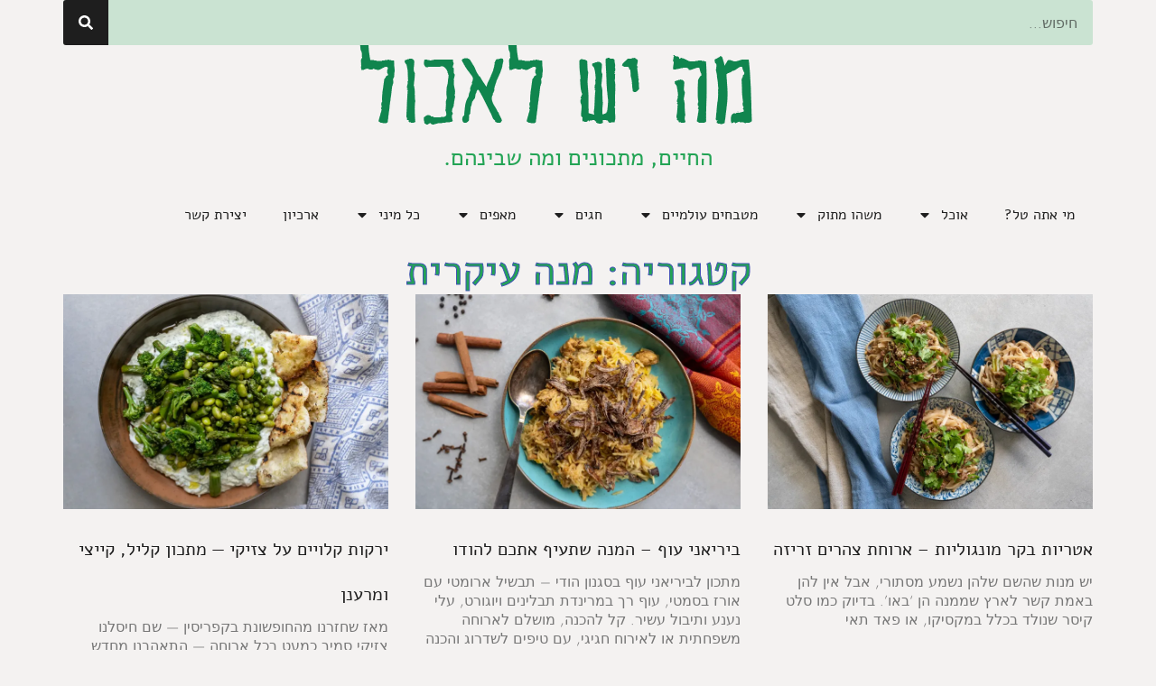

--- FILE ---
content_type: text/html; charset=UTF-8
request_url: https://www.tals-cooking.com/category/%D7%9E%D7%A0%D7%94-%D7%A2%D7%99%D7%A7%D7%A8%D7%99%D7%AA/
body_size: 21226
content:
<!doctype html>
<html dir="rtl" lang="he-IL">
<head>
	<meta charset="UTF-8">
	<meta name="viewport" content="width=device-width, initial-scale=1">
	<link rel="profile" href="https://gmpg.org/xfn/11">
	<meta name='robots' content='index, follow, max-image-preview:large, max-snippet:-1, max-video-preview:-1' />
	<style>img:is([sizes="auto" i], [sizes^="auto," i]) { contain-intrinsic-size: 3000px 1500px }</style>
	
	<!-- This site is optimized with the Yoast SEO Premium plugin v23.2 (Yoast SEO v26.7) - https://yoast.com/wordpress/plugins/seo/ -->
	<title>מנה עיקרית Archives - מה יש לאכול</title>
	<link rel="canonical" href="https://www.tals-cooking.com/category/מנה-עיקרית/" />
	<link rel="next" href="https://www.tals-cooking.com/category/%d7%9e%d7%a0%d7%94-%d7%a2%d7%99%d7%a7%d7%a8%d7%99%d7%aa/page/2/" />
	<meta property="og:locale" content="he_IL" />
	<meta property="og:type" content="article" />
	<meta property="og:title" content="ארכיון מנה עיקרית" />
	<meta property="og:url" content="https://www.tals-cooking.com/category/מנה-עיקרית/" />
	<meta property="og:site_name" content="מה יש לאכול" />
	<meta name="twitter:card" content="summary_large_image" />
	<script type="application/ld+json" class="yoast-schema-graph">{"@context":"https://schema.org","@graph":[{"@type":"CollectionPage","@id":"https://www.tals-cooking.com/category/%d7%9e%d7%a0%d7%94-%d7%a2%d7%99%d7%a7%d7%a8%d7%99%d7%aa/","url":"https://www.tals-cooking.com/category/%d7%9e%d7%a0%d7%94-%d7%a2%d7%99%d7%a7%d7%a8%d7%99%d7%aa/","name":"מנה עיקרית Archives - מה יש לאכול","isPartOf":{"@id":"https://www.tals-cooking.com/#website"},"primaryImageOfPage":{"@id":"https://www.tals-cooking.com/category/%d7%9e%d7%a0%d7%94-%d7%a2%d7%99%d7%a7%d7%a8%d7%99%d7%aa/#primaryimage"},"image":{"@id":"https://www.tals-cooking.com/category/%d7%9e%d7%a0%d7%94-%d7%a2%d7%99%d7%a7%d7%a8%d7%99%d7%aa/#primaryimage"},"thumbnailUrl":"https://i0.wp.com/www.tals-cooking.com/wp-content/uploads/2025/10/DSC09007.jpg?fit=1024%2C683&ssl=1","breadcrumb":{"@id":"https://www.tals-cooking.com/category/%d7%9e%d7%a0%d7%94-%d7%a2%d7%99%d7%a7%d7%a8%d7%99%d7%aa/#breadcrumb"},"inLanguage":"he-IL"},{"@type":"ImageObject","inLanguage":"he-IL","@id":"https://www.tals-cooking.com/category/%d7%9e%d7%a0%d7%94-%d7%a2%d7%99%d7%a7%d7%a8%d7%99%d7%aa/#primaryimage","url":"https://i0.wp.com/www.tals-cooking.com/wp-content/uploads/2025/10/DSC09007.jpg?fit=1024%2C683&ssl=1","contentUrl":"https://i0.wp.com/www.tals-cooking.com/wp-content/uploads/2025/10/DSC09007.jpg?fit=1024%2C683&ssl=1","width":1024,"height":683,"caption":"אטריות בקר מונגוליות"},{"@type":"BreadcrumbList","@id":"https://www.tals-cooking.com/category/%d7%9e%d7%a0%d7%94-%d7%a2%d7%99%d7%a7%d7%a8%d7%99%d7%aa/#breadcrumb","itemListElement":[{"@type":"ListItem","position":1,"name":"ראשי","item":"https://www.tals-cooking.com/"},{"@type":"ListItem","position":2,"name":"מנה עיקרית"}]},{"@type":"WebSite","@id":"https://www.tals-cooking.com/#website","url":"https://www.tals-cooking.com/","name":"מה יש לאכול","description":"החיים, מתכונים ומה שבינהם","publisher":{"@id":"https://www.tals-cooking.com/#/schema/person/81e0b678abfdf7010e89e64500d0627c"},"potentialAction":[{"@type":"SearchAction","target":{"@type":"EntryPoint","urlTemplate":"https://www.tals-cooking.com/?s={search_term_string}"},"query-input":{"@type":"PropertyValueSpecification","valueRequired":true,"valueName":"search_term_string"}}],"inLanguage":"he-IL"},{"@type":["Person","Organization"],"@id":"https://www.tals-cooking.com/#/schema/person/81e0b678abfdf7010e89e64500d0627c","name":"טל סורסקי","image":{"@type":"ImageObject","inLanguage":"he-IL","@id":"https://www.tals-cooking.com/#/schema/person/image/","url":"https://i0.wp.com/www.tals-cooking.com/wp-content/uploads/2019/12/61e16603e865605836649059eed522e3.jpeg?fit=200%2C200&ssl=1","contentUrl":"https://i0.wp.com/www.tals-cooking.com/wp-content/uploads/2019/12/61e16603e865605836649059eed522e3.jpeg?fit=200%2C200&ssl=1","width":200,"height":200,"caption":"טל סורסקי"},"logo":{"@id":"https://www.tals-cooking.com/#/schema/person/image/"}}]}</script>
	<!-- / Yoast SEO Premium plugin. -->


<link rel='dns-prefetch' href='//www.googletagmanager.com' />
<link rel='dns-prefetch' href='//stats.wp.com' />
<link rel='dns-prefetch' href='//jetpack.wordpress.com' />
<link rel='dns-prefetch' href='//s0.wp.com' />
<link rel='dns-prefetch' href='//public-api.wordpress.com' />
<link rel='dns-prefetch' href='//0.gravatar.com' />
<link rel='dns-prefetch' href='//1.gravatar.com' />
<link rel='dns-prefetch' href='//2.gravatar.com' />
<link rel='dns-prefetch' href='//widgets.wp.com' />

<link rel='preconnect' href='//i0.wp.com' />
<link rel='preconnect' href='//c0.wp.com' />
<link rel="alternate" type="application/rss+xml" title="מה יש לאכול &laquo; פיד‏" href="https://www.tals-cooking.com/feed/" />
<link rel="alternate" type="application/rss+xml" title="מה יש לאכול &laquo; פיד תגובות‏" href="https://www.tals-cooking.com/comments/feed/" />
<link rel="alternate" type="application/rss+xml" title="מה יש לאכול &laquo; פיד מהקטגוריה מנה עיקרית" href="https://www.tals-cooking.com/category/%d7%9e%d7%a0%d7%94-%d7%a2%d7%99%d7%a7%d7%a8%d7%99%d7%aa/feed/" />
<script>(()=>{"use strict";const e=[400,500,600,700,800,900],t=e=>`wprm-min-${e}`,n=e=>`wprm-max-${e}`,s=new Set,o="ResizeObserver"in window,r=o?new ResizeObserver((e=>{for(const t of e)c(t.target)})):null,i=.5/(window.devicePixelRatio||1);function c(s){const o=s.getBoundingClientRect().width||0;for(let r=0;r<e.length;r++){const c=e[r],a=o<=c+i;o>c+i?s.classList.add(t(c)):s.classList.remove(t(c)),a?s.classList.add(n(c)):s.classList.remove(n(c))}}function a(e){s.has(e)||(s.add(e),r&&r.observe(e),c(e))}!function(e=document){e.querySelectorAll(".wprm-recipe").forEach(a)}();if(new MutationObserver((e=>{for(const t of e)for(const e of t.addedNodes)e instanceof Element&&(e.matches?.(".wprm-recipe")&&a(e),e.querySelectorAll?.(".wprm-recipe").forEach(a))})).observe(document.documentElement,{childList:!0,subtree:!0}),!o){let e=0;addEventListener("resize",(()=>{e&&cancelAnimationFrame(e),e=requestAnimationFrame((()=>s.forEach(c)))}),{passive:!0})}})();</script><style id='wp-emoji-styles-inline-css'>

	img.wp-smiley, img.emoji {
		display: inline !important;
		border: none !important;
		box-shadow: none !important;
		height: 1em !important;
		width: 1em !important;
		margin: 0 0.07em !important;
		vertical-align: -0.1em !important;
		background: none !important;
		padding: 0 !important;
	}
</style>
<link data-minify="1" rel='stylesheet' id='wp-block-library-rtl-css' href='https://www.tals-cooking.com/wp-content/cache/min/1/c/6.8.3/wp-includes/css/dist/block-library/style-rtl.min.css?ver=1768592784' media='all' />
<link data-minify="1" rel='stylesheet' id='mediaelement-css' href='https://www.tals-cooking.com/wp-content/cache/min/1/c/6.8.3/wp-includes/js/mediaelement/mediaelementplayer-legacy.min.css?ver=1768592784' media='all' />
<link data-minify="1" rel='stylesheet' id='wp-mediaelement-css' href='https://www.tals-cooking.com/wp-content/cache/min/1/c/6.8.3/wp-includes/js/mediaelement/wp-mediaelement.min.css?ver=1768592785' media='all' />
<style id='jetpack-sharing-buttons-style-inline-css'>
.jetpack-sharing-buttons__services-list{display:flex;flex-direction:row;flex-wrap:wrap;gap:0;list-style-type:none;margin:5px;padding:0}.jetpack-sharing-buttons__services-list.has-small-icon-size{font-size:12px}.jetpack-sharing-buttons__services-list.has-normal-icon-size{font-size:16px}.jetpack-sharing-buttons__services-list.has-large-icon-size{font-size:24px}.jetpack-sharing-buttons__services-list.has-huge-icon-size{font-size:36px}@media print{.jetpack-sharing-buttons__services-list{display:none!important}}.editor-styles-wrapper .wp-block-jetpack-sharing-buttons{gap:0;padding-inline-start:0}ul.jetpack-sharing-buttons__services-list.has-background{padding:1.25em 2.375em}
</style>
<link data-minify="1" rel='stylesheet' id='wprm-public-css' href='https://www.tals-cooking.com/wp-content/cache/min/1/wp-content/plugins/wp-recipe-maker/dist/public-modern.css?ver=1768592785' media='all' />
<link data-minify="1" rel='stylesheet' id='wprmp-public-css' href='https://www.tals-cooking.com/wp-content/cache/min/1/wp-content/plugins/wp-recipe-maker-premium/dist/public-elite.css?ver=1768592785' media='all' />
<style id='global-styles-inline-css'>
:root{--wp--preset--aspect-ratio--square: 1;--wp--preset--aspect-ratio--4-3: 4/3;--wp--preset--aspect-ratio--3-4: 3/4;--wp--preset--aspect-ratio--3-2: 3/2;--wp--preset--aspect-ratio--2-3: 2/3;--wp--preset--aspect-ratio--16-9: 16/9;--wp--preset--aspect-ratio--9-16: 9/16;--wp--preset--color--black: #000000;--wp--preset--color--cyan-bluish-gray: #abb8c3;--wp--preset--color--white: #ffffff;--wp--preset--color--pale-pink: #f78da7;--wp--preset--color--vivid-red: #cf2e2e;--wp--preset--color--luminous-vivid-orange: #ff6900;--wp--preset--color--luminous-vivid-amber: #fcb900;--wp--preset--color--light-green-cyan: #7bdcb5;--wp--preset--color--vivid-green-cyan: #00d084;--wp--preset--color--pale-cyan-blue: #8ed1fc;--wp--preset--color--vivid-cyan-blue: #0693e3;--wp--preset--color--vivid-purple: #9b51e0;--wp--preset--gradient--vivid-cyan-blue-to-vivid-purple: linear-gradient(135deg,rgba(6,147,227,1) 0%,rgb(155,81,224) 100%);--wp--preset--gradient--light-green-cyan-to-vivid-green-cyan: linear-gradient(135deg,rgb(122,220,180) 0%,rgb(0,208,130) 100%);--wp--preset--gradient--luminous-vivid-amber-to-luminous-vivid-orange: linear-gradient(135deg,rgba(252,185,0,1) 0%,rgba(255,105,0,1) 100%);--wp--preset--gradient--luminous-vivid-orange-to-vivid-red: linear-gradient(135deg,rgba(255,105,0,1) 0%,rgb(207,46,46) 100%);--wp--preset--gradient--very-light-gray-to-cyan-bluish-gray: linear-gradient(135deg,rgb(238,238,238) 0%,rgb(169,184,195) 100%);--wp--preset--gradient--cool-to-warm-spectrum: linear-gradient(135deg,rgb(74,234,220) 0%,rgb(151,120,209) 20%,rgb(207,42,186) 40%,rgb(238,44,130) 60%,rgb(251,105,98) 80%,rgb(254,248,76) 100%);--wp--preset--gradient--blush-light-purple: linear-gradient(135deg,rgb(255,206,236) 0%,rgb(152,150,240) 100%);--wp--preset--gradient--blush-bordeaux: linear-gradient(135deg,rgb(254,205,165) 0%,rgb(254,45,45) 50%,rgb(107,0,62) 100%);--wp--preset--gradient--luminous-dusk: linear-gradient(135deg,rgb(255,203,112) 0%,rgb(199,81,192) 50%,rgb(65,88,208) 100%);--wp--preset--gradient--pale-ocean: linear-gradient(135deg,rgb(255,245,203) 0%,rgb(182,227,212) 50%,rgb(51,167,181) 100%);--wp--preset--gradient--electric-grass: linear-gradient(135deg,rgb(202,248,128) 0%,rgb(113,206,126) 100%);--wp--preset--gradient--midnight: linear-gradient(135deg,rgb(2,3,129) 0%,rgb(40,116,252) 100%);--wp--preset--font-size--small: 13px;--wp--preset--font-size--medium: 20px;--wp--preset--font-size--large: 36px;--wp--preset--font-size--x-large: 42px;--wp--preset--spacing--20: 0.44rem;--wp--preset--spacing--30: 0.67rem;--wp--preset--spacing--40: 1rem;--wp--preset--spacing--50: 1.5rem;--wp--preset--spacing--60: 2.25rem;--wp--preset--spacing--70: 3.38rem;--wp--preset--spacing--80: 5.06rem;--wp--preset--shadow--natural: 6px 6px 9px rgba(0, 0, 0, 0.2);--wp--preset--shadow--deep: 12px 12px 50px rgba(0, 0, 0, 0.4);--wp--preset--shadow--sharp: 6px 6px 0px rgba(0, 0, 0, 0.2);--wp--preset--shadow--outlined: 6px 6px 0px -3px rgba(255, 255, 255, 1), 6px 6px rgba(0, 0, 0, 1);--wp--preset--shadow--crisp: 6px 6px 0px rgba(0, 0, 0, 1);}:root { --wp--style--global--content-size: 800px;--wp--style--global--wide-size: 1200px; }:where(body) { margin: 0; }.wp-site-blocks > .alignleft { float: left; margin-right: 2em; }.wp-site-blocks > .alignright { float: right; margin-left: 2em; }.wp-site-blocks > .aligncenter { justify-content: center; margin-left: auto; margin-right: auto; }:where(.wp-site-blocks) > * { margin-block-start: 24px; margin-block-end: 0; }:where(.wp-site-blocks) > :first-child { margin-block-start: 0; }:where(.wp-site-blocks) > :last-child { margin-block-end: 0; }:root { --wp--style--block-gap: 24px; }:root :where(.is-layout-flow) > :first-child{margin-block-start: 0;}:root :where(.is-layout-flow) > :last-child{margin-block-end: 0;}:root :where(.is-layout-flow) > *{margin-block-start: 24px;margin-block-end: 0;}:root :where(.is-layout-constrained) > :first-child{margin-block-start: 0;}:root :where(.is-layout-constrained) > :last-child{margin-block-end: 0;}:root :where(.is-layout-constrained) > *{margin-block-start: 24px;margin-block-end: 0;}:root :where(.is-layout-flex){gap: 24px;}:root :where(.is-layout-grid){gap: 24px;}.is-layout-flow > .alignleft{float: left;margin-inline-start: 0;margin-inline-end: 2em;}.is-layout-flow > .alignright{float: right;margin-inline-start: 2em;margin-inline-end: 0;}.is-layout-flow > .aligncenter{margin-left: auto !important;margin-right: auto !important;}.is-layout-constrained > .alignleft{float: left;margin-inline-start: 0;margin-inline-end: 2em;}.is-layout-constrained > .alignright{float: right;margin-inline-start: 2em;margin-inline-end: 0;}.is-layout-constrained > .aligncenter{margin-left: auto !important;margin-right: auto !important;}.is-layout-constrained > :where(:not(.alignleft):not(.alignright):not(.alignfull)){max-width: var(--wp--style--global--content-size);margin-left: auto !important;margin-right: auto !important;}.is-layout-constrained > .alignwide{max-width: var(--wp--style--global--wide-size);}body .is-layout-flex{display: flex;}.is-layout-flex{flex-wrap: wrap;align-items: center;}.is-layout-flex > :is(*, div){margin: 0;}body .is-layout-grid{display: grid;}.is-layout-grid > :is(*, div){margin: 0;}body{padding-top: 0px;padding-right: 0px;padding-bottom: 0px;padding-left: 0px;}a:where(:not(.wp-element-button)){text-decoration: underline;}:root :where(.wp-element-button, .wp-block-button__link){background-color: #32373c;border-width: 0;color: #fff;font-family: inherit;font-size: inherit;line-height: inherit;padding: calc(0.667em + 2px) calc(1.333em + 2px);text-decoration: none;}.has-black-color{color: var(--wp--preset--color--black) !important;}.has-cyan-bluish-gray-color{color: var(--wp--preset--color--cyan-bluish-gray) !important;}.has-white-color{color: var(--wp--preset--color--white) !important;}.has-pale-pink-color{color: var(--wp--preset--color--pale-pink) !important;}.has-vivid-red-color{color: var(--wp--preset--color--vivid-red) !important;}.has-luminous-vivid-orange-color{color: var(--wp--preset--color--luminous-vivid-orange) !important;}.has-luminous-vivid-amber-color{color: var(--wp--preset--color--luminous-vivid-amber) !important;}.has-light-green-cyan-color{color: var(--wp--preset--color--light-green-cyan) !important;}.has-vivid-green-cyan-color{color: var(--wp--preset--color--vivid-green-cyan) !important;}.has-pale-cyan-blue-color{color: var(--wp--preset--color--pale-cyan-blue) !important;}.has-vivid-cyan-blue-color{color: var(--wp--preset--color--vivid-cyan-blue) !important;}.has-vivid-purple-color{color: var(--wp--preset--color--vivid-purple) !important;}.has-black-background-color{background-color: var(--wp--preset--color--black) !important;}.has-cyan-bluish-gray-background-color{background-color: var(--wp--preset--color--cyan-bluish-gray) !important;}.has-white-background-color{background-color: var(--wp--preset--color--white) !important;}.has-pale-pink-background-color{background-color: var(--wp--preset--color--pale-pink) !important;}.has-vivid-red-background-color{background-color: var(--wp--preset--color--vivid-red) !important;}.has-luminous-vivid-orange-background-color{background-color: var(--wp--preset--color--luminous-vivid-orange) !important;}.has-luminous-vivid-amber-background-color{background-color: var(--wp--preset--color--luminous-vivid-amber) !important;}.has-light-green-cyan-background-color{background-color: var(--wp--preset--color--light-green-cyan) !important;}.has-vivid-green-cyan-background-color{background-color: var(--wp--preset--color--vivid-green-cyan) !important;}.has-pale-cyan-blue-background-color{background-color: var(--wp--preset--color--pale-cyan-blue) !important;}.has-vivid-cyan-blue-background-color{background-color: var(--wp--preset--color--vivid-cyan-blue) !important;}.has-vivid-purple-background-color{background-color: var(--wp--preset--color--vivid-purple) !important;}.has-black-border-color{border-color: var(--wp--preset--color--black) !important;}.has-cyan-bluish-gray-border-color{border-color: var(--wp--preset--color--cyan-bluish-gray) !important;}.has-white-border-color{border-color: var(--wp--preset--color--white) !important;}.has-pale-pink-border-color{border-color: var(--wp--preset--color--pale-pink) !important;}.has-vivid-red-border-color{border-color: var(--wp--preset--color--vivid-red) !important;}.has-luminous-vivid-orange-border-color{border-color: var(--wp--preset--color--luminous-vivid-orange) !important;}.has-luminous-vivid-amber-border-color{border-color: var(--wp--preset--color--luminous-vivid-amber) !important;}.has-light-green-cyan-border-color{border-color: var(--wp--preset--color--light-green-cyan) !important;}.has-vivid-green-cyan-border-color{border-color: var(--wp--preset--color--vivid-green-cyan) !important;}.has-pale-cyan-blue-border-color{border-color: var(--wp--preset--color--pale-cyan-blue) !important;}.has-vivid-cyan-blue-border-color{border-color: var(--wp--preset--color--vivid-cyan-blue) !important;}.has-vivid-purple-border-color{border-color: var(--wp--preset--color--vivid-purple) !important;}.has-vivid-cyan-blue-to-vivid-purple-gradient-background{background: var(--wp--preset--gradient--vivid-cyan-blue-to-vivid-purple) !important;}.has-light-green-cyan-to-vivid-green-cyan-gradient-background{background: var(--wp--preset--gradient--light-green-cyan-to-vivid-green-cyan) !important;}.has-luminous-vivid-amber-to-luminous-vivid-orange-gradient-background{background: var(--wp--preset--gradient--luminous-vivid-amber-to-luminous-vivid-orange) !important;}.has-luminous-vivid-orange-to-vivid-red-gradient-background{background: var(--wp--preset--gradient--luminous-vivid-orange-to-vivid-red) !important;}.has-very-light-gray-to-cyan-bluish-gray-gradient-background{background: var(--wp--preset--gradient--very-light-gray-to-cyan-bluish-gray) !important;}.has-cool-to-warm-spectrum-gradient-background{background: var(--wp--preset--gradient--cool-to-warm-spectrum) !important;}.has-blush-light-purple-gradient-background{background: var(--wp--preset--gradient--blush-light-purple) !important;}.has-blush-bordeaux-gradient-background{background: var(--wp--preset--gradient--blush-bordeaux) !important;}.has-luminous-dusk-gradient-background{background: var(--wp--preset--gradient--luminous-dusk) !important;}.has-pale-ocean-gradient-background{background: var(--wp--preset--gradient--pale-ocean) !important;}.has-electric-grass-gradient-background{background: var(--wp--preset--gradient--electric-grass) !important;}.has-midnight-gradient-background{background: var(--wp--preset--gradient--midnight) !important;}.has-small-font-size{font-size: var(--wp--preset--font-size--small) !important;}.has-medium-font-size{font-size: var(--wp--preset--font-size--medium) !important;}.has-large-font-size{font-size: var(--wp--preset--font-size--large) !important;}.has-x-large-font-size{font-size: var(--wp--preset--font-size--x-large) !important;}
:root :where(.wp-block-pullquote){font-size: 1.5em;line-height: 1.6;}
</style>
<link data-minify="1" rel='stylesheet' id='wpfc-css' href='https://www.tals-cooking.com/wp-content/cache/min/1/wp-content/plugins/gs-facebook-comments/public/css/wpfc-public.css?ver=1768592785' media='all' />
<link data-minify="1" rel='stylesheet' id='hello-elementor-css' href='https://www.tals-cooking.com/wp-content/cache/min/1/wp-content/themes/hello-elementor/assets/css/reset.css?ver=1768592785' media='all' />
<link data-minify="1" rel='stylesheet' id='hello-elementor-theme-style-css' href='https://www.tals-cooking.com/wp-content/cache/min/1/wp-content/themes/hello-elementor/assets/css/theme.css?ver=1768592785' media='all' />
<link data-minify="1" rel='stylesheet' id='hello-elementor-header-footer-css' href='https://www.tals-cooking.com/wp-content/cache/min/1/wp-content/themes/hello-elementor/assets/css/header-footer.css?ver=1768592785' media='all' />
<link rel='stylesheet' id='elementor-frontend-css' href='https://www.tals-cooking.com/wp-content/plugins/elementor/assets/css/frontend.min.css?ver=3.34.1' media='all' />
<link rel='stylesheet' id='elementor-post-34845-css' href='https://www.tals-cooking.com/wp-content/uploads/elementor/css/post-34845.css?ver=1768592782' media='all' />
<link data-minify="1" rel='stylesheet' id='jetpack_likes-css' href='https://www.tals-cooking.com/wp-content/cache/min/1/p/jetpack/15.4/modules/likes/style.css?ver=1768592785' media='all' />
<link rel='stylesheet' id='widget-search-form-css' href='https://www.tals-cooking.com/wp-content/plugins/elementor-pro/assets/css/widget-search-form-rtl.min.css?ver=3.34.0' media='all' />
<link rel='stylesheet' id='widget-image-css' href='https://www.tals-cooking.com/wp-content/plugins/elementor/assets/css/widget-image-rtl.min.css?ver=3.34.1' media='all' />
<link rel='stylesheet' id='widget-heading-css' href='https://www.tals-cooking.com/wp-content/plugins/elementor/assets/css/widget-heading-rtl.min.css?ver=3.34.1' media='all' />
<link rel='stylesheet' id='widget-nav-menu-css' href='https://www.tals-cooking.com/wp-content/plugins/elementor-pro/assets/css/widget-nav-menu-rtl.min.css?ver=3.34.0' media='all' />
<link rel='stylesheet' id='e-animation-slideInLeft-css' href='https://www.tals-cooking.com/wp-content/plugins/elementor/assets/lib/animations/styles/slideInLeft.min.css?ver=3.34.1' media='all' />
<link rel='stylesheet' id='widget-posts-css' href='https://www.tals-cooking.com/wp-content/plugins/elementor-pro/assets/css/widget-posts-rtl.min.css?ver=3.34.0' media='all' />
<link rel='stylesheet' id='elementor-post-35139-css' href='https://www.tals-cooking.com/wp-content/uploads/elementor/css/post-35139.css?ver=1768592782' media='all' />
<link rel='stylesheet' id='elementor-post-35029-css' href='https://www.tals-cooking.com/wp-content/uploads/elementor/css/post-35029.css?ver=1768592932' media='all' />
<link data-minify="1" rel='stylesheet' id='elementor-gf-local-jost-css' href='https://www.tals-cooking.com/wp-content/cache/min/1/wp-content/uploads/elementor/google-fonts/css/jost.css?ver=1768592785' media='all' />
<link data-minify="1" rel='stylesheet' id='elementor-gf-local-cormorantgaramond-css' href='https://www.tals-cooking.com/wp-content/cache/min/1/wp-content/uploads/elementor/google-fonts/css/cormorantgaramond.css?ver=1768592785' media='all' />
<link data-minify="1" rel='stylesheet' id='elementor-gf-local-alefhebrew-css' href='https://www.tals-cooking.com/wp-content/cache/min/1/wp-content/uploads/elementor/google-fonts/css/alefhebrew.css?ver=1768592785' media='all' />
<script src="https://c0.wp.com/c/6.8.3/wp-includes/js/jquery/jquery.min.js" id="jquery-core-js"></script>
<script data-minify="1" src="https://www.tals-cooking.com/wp-content/cache/min/1/c/6.8.3/wp-includes/js/jquery/jquery-migrate.min.js?ver=1759302513" id="jquery-migrate-js" data-rocket-defer defer></script>
<script data-minify="1" src="https://www.tals-cooking.com/wp-content/cache/min/1/wp-content/plugins/gs-facebook-comments/public/js/wpfc-public.js?ver=1759039067" id="wpfc-js" data-rocket-defer defer></script>

<!-- Google tag (gtag.js) snippet added by Site Kit -->
<!-- Google Analytics snippet added by Site Kit -->
<script src="https://www.googletagmanager.com/gtag/js?id=G-RRKMZ5B40M" id="google_gtagjs-js" async></script>
<script id="google_gtagjs-js-after">
window.dataLayer = window.dataLayer || [];function gtag(){dataLayer.push(arguments);}
gtag("set","linker",{"domains":["www.tals-cooking.com"]});
gtag("js", new Date());
gtag("set", "developer_id.dZTNiMT", true);
gtag("config", "G-RRKMZ5B40M");
</script>
<link rel="https://api.w.org/" href="https://www.tals-cooking.com/wp-json/" /><link rel="alternate" title="JSON" type="application/json" href="https://www.tals-cooking.com/wp-json/wp/v2/categories/502" /><link rel="EditURI" type="application/rsd+xml" title="RSD" href="https://www.tals-cooking.com/xmlrpc.php?rsd" />
<meta name="generator" content="WordPress 6.8.3" />
<meta name="generator" content="Site Kit by Google 1.170.0" /><meta property="fb:app_id" content="287843136960" /><style type="text/css"> .tippy-box[data-theme~="wprm"] { background-color: #333333; color: #FFFFFF; } .tippy-box[data-theme~="wprm"][data-placement^="top"] > .tippy-arrow::before { border-top-color: #333333; } .tippy-box[data-theme~="wprm"][data-placement^="bottom"] > .tippy-arrow::before { border-bottom-color: #333333; } .tippy-box[data-theme~="wprm"][data-placement^="left"] > .tippy-arrow::before { border-left-color: #333333; } .tippy-box[data-theme~="wprm"][data-placement^="right"] > .tippy-arrow::before { border-right-color: #333333; } .tippy-box[data-theme~="wprm"] a { color: #FFFFFF; } .wprm-comment-rating svg { width: 18px !important; height: 18px !important; } img.wprm-comment-rating { width: 90px !important; height: 18px !important; } body { --comment-rating-star-color: #7ed321; } body { --wprm-popup-font-size: 16px; } body { --wprm-popup-background: #ffffff; } body { --wprm-popup-title: #000000; } body { --wprm-popup-content: #444444; } body { --wprm-popup-button-background: #444444; } body { --wprm-popup-button-text: #ffffff; } body { --wprm-popup-accent: #747B2D; }
.rtl .wprm-recipe li {
margin: 0 32px 0 0 !important;
}

.rtl .wprm-recipe-time {
display: inline-flex;
}
.rtl .wprm-recipe-time span {
margin-left: 5px;
}

.wprm-recipe-ingredient-amount {
direction: ltr !important;
unicode-bidi: bidi-override;
}</style><style type="text/css">.wprm-glossary-term {color: #5A822B;text-decoration: underline;cursor: help;}</style>	<style>img#wpstats{display:none}</style>
		
<!-- Google AdSense meta tags added by Site Kit -->
<meta name="google-adsense-platform-account" content="ca-host-pub-2644536267352236">
<meta name="google-adsense-platform-domain" content="sitekit.withgoogle.com">
<!-- End Google AdSense meta tags added by Site Kit -->
<meta name="generator" content="Elementor 3.34.1; features: e_font_icon_svg; settings: css_print_method-external, google_font-enabled, font_display-auto">
      <meta name="onesignal" content="wordpress-plugin"/>
            <script>

      window.OneSignalDeferred = window.OneSignalDeferred || [];

      OneSignalDeferred.push(function(OneSignal) {
        var oneSignal_options = {};
        window._oneSignalInitOptions = oneSignal_options;

        oneSignal_options['serviceWorkerParam'] = { scope: '/wp-content/plugins/onesignal-free-web-push-notifications/sdk_files/push/onesignal/' };
oneSignal_options['serviceWorkerPath'] = 'OneSignalSDKWorker.js';

        OneSignal.Notifications.setDefaultUrl("https://www.tals-cooking.com");

        oneSignal_options['wordpress'] = true;
oneSignal_options['appId'] = 'f5871aa3-297b-4ebf-8c54-8e080c5aa9e4';
oneSignal_options['allowLocalhostAsSecureOrigin'] = true;
oneSignal_options['welcomeNotification'] = { };
oneSignal_options['welcomeNotification']['title'] = "";
oneSignal_options['welcomeNotification']['message'] = "";
oneSignal_options['path'] = "https://www.tals-cooking.com/wp-content/plugins/onesignal-free-web-push-notifications/sdk_files/";
oneSignal_options['safari_web_id'] = "web.onesignal.auto.44228ff7-6812-4ce7-8396-b26a8a4cb6f4";
oneSignal_options['promptOptions'] = { };
oneSignal_options['promptOptions']['actionMessage'] = "מה דעתך לקבל עדכון על מתכונים חדשים? (תמיד אפשר לבטל)";
oneSignal_options['promptOptions']['acceptButtonText'] = "בטח! רוצה.";
oneSignal_options['promptOptions']['cancelButtonText'] = "לא תודה";
oneSignal_options['notifyButton'] = { };
oneSignal_options['notifyButton']['enable'] = true;
oneSignal_options['notifyButton']['position'] = 'bottom-right';
oneSignal_options['notifyButton']['theme'] = 'default';
oneSignal_options['notifyButton']['size'] = 'medium';
oneSignal_options['notifyButton']['showCredit'] = true;
oneSignal_options['notifyButton']['text'] = {};
oneSignal_options['notifyButton']['text']['tip.state.unsubscribed'] = 'רישום לקבלת עדכונים';
oneSignal_options['notifyButton']['text']['message.action.subscribed'] = 'תודה על הרישום';
oneSignal_options['notifyButton']['text']['dialog.main.title'] = 'ניהול עדכונים';
oneSignal_options['notifyButton']['text']['dialog.main.button.subscribe'] = 'רישום';
oneSignal_options['notifyButton']['text']['dialog.main.button.unsubscribe'] = 'ביטול רישום';
oneSignal_options['notifyButton']['text']['dialog.blocked.title'] = 'חסימת הודעות';
              OneSignal.init(window._oneSignalInitOptions);
                    });

      function documentInitOneSignal() {
        var oneSignal_elements = document.getElementsByClassName("OneSignal-prompt");

        var oneSignalLinkClickHandler = function(event) { OneSignal.Notifications.requestPermission(); event.preventDefault(); };        for(var i = 0; i < oneSignal_elements.length; i++)
          oneSignal_elements[i].addEventListener('click', oneSignalLinkClickHandler, false);
      }

      if (document.readyState === 'complete') {
           documentInitOneSignal();
      }
      else {
           window.addEventListener("load", function(event){
               documentInitOneSignal();
          });
      }
    </script>
			<style>
				.e-con.e-parent:nth-of-type(n+4):not(.e-lazyloaded):not(.e-no-lazyload),
				.e-con.e-parent:nth-of-type(n+4):not(.e-lazyloaded):not(.e-no-lazyload) * {
					background-image: none !important;
				}
				@media screen and (max-height: 1024px) {
					.e-con.e-parent:nth-of-type(n+3):not(.e-lazyloaded):not(.e-no-lazyload),
					.e-con.e-parent:nth-of-type(n+3):not(.e-lazyloaded):not(.e-no-lazyload) * {
						background-image: none !important;
					}
				}
				@media screen and (max-height: 640px) {
					.e-con.e-parent:nth-of-type(n+2):not(.e-lazyloaded):not(.e-no-lazyload),
					.e-con.e-parent:nth-of-type(n+2):not(.e-lazyloaded):not(.e-no-lazyload) * {
						background-image: none !important;
					}
				}
			</style>
			<link rel="icon" href="https://i0.wp.com/www.tals-cooking.com/wp-content/uploads/2021/06/n_logo.jpg?fit=32%2C16&#038;ssl=1" sizes="32x32" />
<link rel="icon" href="https://i0.wp.com/www.tals-cooking.com/wp-content/uploads/2021/06/n_logo.jpg?fit=192%2C96&#038;ssl=1" sizes="192x192" />
<link rel="apple-touch-icon" href="https://i0.wp.com/www.tals-cooking.com/wp-content/uploads/2021/06/n_logo.jpg?fit=180%2C90&#038;ssl=1" />
<meta name="msapplication-TileImage" content="https://i0.wp.com/www.tals-cooking.com/wp-content/uploads/2021/06/n_logo.jpg?fit=200%2C100&#038;ssl=1" />
<noscript><style id="rocket-lazyload-nojs-css">.rll-youtube-player, [data-lazy-src]{display:none !important;}</style></noscript><meta name="generator" content="WP Rocket 3.20.3" data-wpr-features="wpr_defer_js wpr_minify_js wpr_lazyload_images wpr_minify_css wpr_desktop" /></head>
<body class="rtl archive category category-502 wp-custom-logo wp-embed-responsive wp-theme-hello-elementor eio-default hello-elementor-default elementor-page-35029 elementor-default elementor-template-full-width elementor-kit-34845">


<a class="skip-link screen-reader-text" href="#content">דלג לתוכן</a>

		<header data-rocket-location-hash="645223af9cf9394a9480101267530e29" data-elementor-type="header" data-elementor-id="35139" class="elementor elementor-35139 elementor-location-header" data-elementor-post-type="elementor_library">
			<div data-rocket-location-hash="7eb8326ca6c2090b4d318bad5145241e" class="elementor-element elementor-element-a3f8019 e-flex e-con-boxed e-con e-parent" data-id="a3f8019" data-element_type="container">
					<div data-rocket-location-hash="da3b654b339ed49f0234db69a353a170" class="e-con-inner">
				<div class="elementor-element elementor-element-85a55c1 elementor-search-form--skin-classic elementor-search-form--button-type-icon elementor-search-form--icon-search elementor-widget elementor-widget-search-form" data-id="85a55c1" data-element_type="widget" data-settings="{&quot;skin&quot;:&quot;classic&quot;}" data-widget_type="search-form.default">
				<div class="elementor-widget-container">
							<search role="search">
			<form class="elementor-search-form" action="https://www.tals-cooking.com" method="get">
												<div class="elementor-search-form__container">
					<label class="elementor-screen-only" for="elementor-search-form-85a55c1">חיפוש</label>

					
					<input id="elementor-search-form-85a55c1" placeholder="חיפוש..." class="elementor-search-form__input" type="search" name="s" value="">
					
											<button class="elementor-search-form__submit" type="submit" aria-label="חיפוש">
															<div class="e-font-icon-svg-container"><svg class="fa fa-search e-font-icon-svg e-fas-search" viewBox="0 0 512 512" xmlns="http://www.w3.org/2000/svg"><path d="M505 442.7L405.3 343c-4.5-4.5-10.6-7-17-7H372c27.6-35.3 44-79.7 44-128C416 93.1 322.9 0 208 0S0 93.1 0 208s93.1 208 208 208c48.3 0 92.7-16.4 128-44v16.3c0 6.4 2.5 12.5 7 17l99.7 99.7c9.4 9.4 24.6 9.4 33.9 0l28.3-28.3c9.4-9.4 9.4-24.6.1-34zM208 336c-70.7 0-128-57.2-128-128 0-70.7 57.2-128 128-128 70.7 0 128 57.2 128 128 0 70.7-57.2 128-128 128z"></path></svg></div>													</button>
					
									</div>
			</form>
		</search>
						</div>
				</div>
				<div class="elementor-element elementor-element-0cdb69f elementor-widget elementor-widget-theme-site-logo elementor-widget-image" data-id="0cdb69f" data-element_type="widget" data-widget_type="theme-site-logo.default">
				<div class="elementor-widget-container">
											<a href="https://www.tals-cooking.com">
			<img fetchpriority="high" width="720" height="100" src="data:image/svg+xml,%3Csvg%20xmlns='http://www.w3.org/2000/svg'%20viewBox='0%200%20720%20100'%3E%3C/svg%3E" class="attachment-full size-full wp-image-35137" alt="logo" data-lazy-srcset="https://i0.wp.com/www.tals-cooking.com/wp-content/uploads/2023/06/logo.png?w=720&amp;ssl=1 720w, https://i0.wp.com/www.tals-cooking.com/wp-content/uploads/2023/06/logo.png?resize=300%2C42&amp;ssl=1 300w" data-lazy-sizes="(max-width: 720px) 100vw, 720px" data-lazy-src="https://i0.wp.com/www.tals-cooking.com/wp-content/uploads/2023/06/logo.png?fit=720%2C100&#038;ssl=1" /><noscript><img fetchpriority="high" width="720" height="100" src="https://i0.wp.com/www.tals-cooking.com/wp-content/uploads/2023/06/logo.png?fit=720%2C100&amp;ssl=1" class="attachment-full size-full wp-image-35137" alt="logo" srcset="https://i0.wp.com/www.tals-cooking.com/wp-content/uploads/2023/06/logo.png?w=720&amp;ssl=1 720w, https://i0.wp.com/www.tals-cooking.com/wp-content/uploads/2023/06/logo.png?resize=300%2C42&amp;ssl=1 300w" sizes="(max-width: 720px) 100vw, 720px" /></noscript>				</a>
											</div>
				</div>
				<div class="elementor-element elementor-element-44b8f32 elementor-widget elementor-widget-heading" data-id="44b8f32" data-element_type="widget" data-widget_type="heading.default">
				<div class="elementor-widget-container">
					<h3 class="elementor-heading-title elementor-size-large">החיים, מתכונים ומה שבינהם.</h3>				</div>
				</div>
				<div class="elementor-element elementor-element-4292447 elementor-nav-menu--dropdown-tablet elementor-nav-menu__text-align-aside elementor-nav-menu--toggle elementor-nav-menu--burger elementor-widget elementor-widget-nav-menu" data-id="4292447" data-element_type="widget" data-settings="{&quot;layout&quot;:&quot;horizontal&quot;,&quot;submenu_icon&quot;:{&quot;value&quot;:&quot;&lt;svg aria-hidden=\&quot;true\&quot; class=\&quot;e-font-icon-svg e-fas-caret-down\&quot; viewBox=\&quot;0 0 320 512\&quot; xmlns=\&quot;http:\/\/www.w3.org\/2000\/svg\&quot;&gt;&lt;path d=\&quot;M31.3 192h257.3c17.8 0 26.7 21.5 14.1 34.1L174.1 354.8c-7.8 7.8-20.5 7.8-28.3 0L17.2 226.1C4.6 213.5 13.5 192 31.3 192z\&quot;&gt;&lt;\/path&gt;&lt;\/svg&gt;&quot;,&quot;library&quot;:&quot;fa-solid&quot;},&quot;toggle&quot;:&quot;burger&quot;}" data-widget_type="nav-menu.default">
				<div class="elementor-widget-container">
								<nav aria-label="תפריט" class="elementor-nav-menu--main elementor-nav-menu__container elementor-nav-menu--layout-horizontal e--pointer-underline e--animation-fade">
				<ul id="menu-1-4292447" class="elementor-nav-menu"><li class="menu-item menu-item-type-post_type menu-item-object-page menu-item-32266"><a href="https://www.tals-cooking.com/%d7%9e%d7%99-%d7%90%d7%aa%d7%94-%d7%98%d7%9c/" class="elementor-item">מי אתה טל?</a></li>
<li class="menu-item menu-item-type-custom menu-item-object-custom current-menu-ancestor current-menu-parent menu-item-has-children menu-item-32270"><a href="#" class="elementor-item elementor-item-anchor">אוכל</a>
<ul class="sub-menu elementor-nav-menu--dropdown">
	<li class="menu-item menu-item-type-taxonomy menu-item-object-category menu-item-32398"><a href="https://www.tals-cooking.com/category/%d7%90%d7%a8%d7%95%d7%97%d7%aa-%d7%91%d7%95%d7%a7%d7%a8/" class="elementor-sub-item">ארוחת בוקר</a></li>
	<li class="menu-item menu-item-type-taxonomy menu-item-object-category menu-item-32397"><a href="https://www.tals-cooking.com/category/%d7%90%d7%a8%d7%95%d7%97%d7%95%d7%aa-%d7%a8%d7%95%d7%a9%d7%9d/" class="elementor-sub-item">ארוחות רושם</a></li>
	<li class="menu-item menu-item-type-taxonomy menu-item-object-category menu-item-32396"><a href="https://www.tals-cooking.com/category/%d7%90%d7%a8%d7%95%d7%97%d7%94-%d7%a7%d7%9c%d7%99%d7%9c%d7%94/" class="elementor-sub-item">ארוחה קלילה</a></li>
	<li class="menu-item menu-item-type-taxonomy menu-item-object-category menu-item-32436"><a href="https://www.tals-cooking.com/category/%d7%9e%d7%a0%d7%94-%d7%a8%d7%90%d7%a9%d7%95%d7%a0%d7%94/" class="elementor-sub-item">מנה ראשונה</a></li>
	<li class="menu-item menu-item-type-taxonomy menu-item-object-category current-menu-item menu-item-has-children menu-item-32435"><a href="https://www.tals-cooking.com/category/%d7%9e%d7%a0%d7%94-%d7%a2%d7%99%d7%a7%d7%a8%d7%99%d7%aa/" aria-current="page" class="elementor-sub-item elementor-item-active">מנה עיקרית</a>
	<ul class="sub-menu elementor-nav-menu--dropdown">
		<li class="menu-item menu-item-type-taxonomy menu-item-object-category menu-item-32402"><a href="https://www.tals-cooking.com/category/%d7%91%d7%a9%d7%a8/" class="elementor-sub-item">בשר</a></li>
		<li class="menu-item menu-item-type-taxonomy menu-item-object-category menu-item-32464"><a href="https://www.tals-cooking.com/category/%d7%a2%d7%95%d7%a3/" class="elementor-sub-item">עוף</a></li>
		<li class="menu-item menu-item-type-taxonomy menu-item-object-category menu-item-32403"><a href="https://www.tals-cooking.com/category/%d7%93%d7%92%d7%99%d7%9d-%d7%9e%d7%a0%d7%94-%d7%a2%d7%99%d7%a7%d7%a8%d7%99%d7%aa/" class="elementor-sub-item">דגים</a></li>
		<li class="menu-item menu-item-type-taxonomy menu-item-object-category menu-item-32484"><a href="https://www.tals-cooking.com/category/%d7%a7%d7%a6%d7%99%d7%a6%d7%95%d7%aa/" class="elementor-sub-item">קציצות</a></li>
	</ul>
</li>
	<li class="menu-item menu-item-type-taxonomy menu-item-object-category menu-item-32476"><a href="https://www.tals-cooking.com/category/%d7%a4%d7%aa%d7%99%d7%aa%d7%99%d7%9d/" class="elementor-sub-item">פתיתים</a></li>
	<li class="menu-item menu-item-type-taxonomy menu-item-object-category menu-item-has-children menu-item-32442"><a href="https://www.tals-cooking.com/category/%d7%9e%d7%a8%d7%a7/" class="elementor-sub-item">מרק</a>
	<ul class="sub-menu elementor-nav-menu--dropdown">
		<li class="menu-item menu-item-type-taxonomy menu-item-object-category menu-item-32443"><a href="https://www.tals-cooking.com/category/%d7%9e%d7%a8%d7%a7-%d7%a7%d7%a8/" class="elementor-sub-item">מרק קר</a></li>
	</ul>
</li>
	<li class="menu-item menu-item-type-taxonomy menu-item-object-category menu-item-32473"><a href="https://www.tals-cooking.com/category/%d7%a4%d7%a1%d7%98%d7%94/" class="elementor-sub-item">פסטה</a></li>
	<li class="menu-item menu-item-type-taxonomy menu-item-object-category menu-item-has-children menu-item-32498"><a href="https://www.tals-cooking.com/category/%d7%aa%d7%95%d7%a1%d7%a4%d7%95%d7%aa/" class="elementor-sub-item">תוספות</a>
	<ul class="sub-menu elementor-nav-menu--dropdown">
		<li class="menu-item menu-item-type-taxonomy menu-item-object-category menu-item-32501"><a href="https://www.tals-cooking.com/category/%d7%aa%d7%a4%d7%95%d7%97%d7%99-%d7%90%d7%93%d7%9e%d7%94/" class="elementor-sub-item">תפוחי אדמה</a></li>
		<li class="menu-item menu-item-type-taxonomy menu-item-object-category menu-item-32393"><a href="https://www.tals-cooking.com/category/%d7%90%d7%95%d7%a8%d7%96/" class="elementor-sub-item">אורז</a></li>
		<li class="menu-item menu-item-type-taxonomy menu-item-object-category menu-item-32418"><a href="https://www.tals-cooking.com/category/%d7%99%d7%a8%d7%a7%d7%95%d7%aa/" class="elementor-sub-item">ירקות</a></li>
	</ul>
</li>
	<li class="menu-item menu-item-type-taxonomy menu-item-object-category menu-item-32490"><a href="https://www.tals-cooking.com/category/%d7%9e%d7%90%d7%a4%d7%99%d7%9d/%d7%a7%d7%99%d7%a9%d7%99%d7%9d/" class="elementor-sub-item">קישים</a></li>
	<li class="menu-item menu-item-type-taxonomy menu-item-object-category menu-item-32448"><a href="https://www.tals-cooking.com/category/%d7%a1%d7%9c%d7%98/" class="elementor-sub-item">סלט</a></li>
</ul>
</li>
<li class="menu-item menu-item-type-custom menu-item-object-custom menu-item-has-children menu-item-32518"><a href="#" class="elementor-item elementor-item-anchor">משהו מתוק</a>
<ul class="sub-menu elementor-nav-menu--dropdown">
	<li class="menu-item menu-item-type-taxonomy menu-item-object-category menu-item-32471"><a href="https://www.tals-cooking.com/category/%d7%a4%d7%a0%d7%a7%d7%99%d7%99%d7%a7/" class="elementor-sub-item">פנקייק</a></li>
	<li class="menu-item menu-item-type-taxonomy menu-item-object-category menu-item-has-children menu-item-32450"><a href="https://www.tals-cooking.com/category/%d7%a2%d7%95%d7%92%d7%95%d7%aa/" class="elementor-sub-item">עוגות</a>
	<ul class="sub-menu elementor-nav-menu--dropdown">
		<li class="menu-item menu-item-type-taxonomy menu-item-object-category menu-item-32465"><a href="https://www.tals-cooking.com/category/%d7%a4%d7%90%d7%99/" class="elementor-sub-item">פאי</a></li>
		<li class="menu-item menu-item-type-taxonomy menu-item-object-category menu-item-32451"><a href="https://www.tals-cooking.com/category/%d7%a2%d7%95%d7%92%d7%95%d7%aa/%d7%a2%d7%95%d7%92%d7%95%d7%aa-%d7%a4%d7%90%d7%99/" class="elementor-sub-item">עוגות פאי</a></li>
		<li class="menu-item menu-item-type-taxonomy menu-item-object-category menu-item-32452"><a href="https://www.tals-cooking.com/category/%d7%a2%d7%95%d7%92%d7%95%d7%aa-%d7%90%d7%92%d7%a1%d7%99%d7%9d/" class="elementor-sub-item">עוגות אגסים</a></li>
		<li class="menu-item menu-item-type-taxonomy menu-item-object-category menu-item-32453"><a href="https://www.tals-cooking.com/category/%d7%a2%d7%95%d7%92%d7%95%d7%aa-%d7%90%d7%95%d7%9b%d7%9e%d7%a0%d7%99%d7%95%d7%aa/" class="elementor-sub-item">עוגות אוכמניות</a></li>
		<li class="menu-item menu-item-type-taxonomy menu-item-object-category menu-item-32454"><a href="https://www.tals-cooking.com/category/%d7%a2%d7%95%d7%92%d7%95%d7%aa-%d7%91%d7%97%d7%95%d7%a9%d7%95%d7%aa/" class="elementor-sub-item">עוגות בחושות</a></li>
		<li class="menu-item menu-item-type-taxonomy menu-item-object-category menu-item-32455"><a href="https://www.tals-cooking.com/category/%d7%a2%d7%95%d7%92%d7%95%d7%aa-%d7%92%d7%91%d7%99%d7%a0%d7%94/" class="elementor-sub-item">עוגות גבינה</a></li>
		<li class="menu-item menu-item-type-taxonomy menu-item-object-category menu-item-32456"><a href="https://www.tals-cooking.com/category/%d7%a2%d7%95%d7%92%d7%95%d7%aa-%d7%a9%d7%95%d7%a7%d7%95%d7%9c%d7%93/" class="elementor-sub-item">עוגות שוקולד</a></li>
		<li class="menu-item menu-item-type-taxonomy menu-item-object-category menu-item-32457"><a href="https://www.tals-cooking.com/category/%d7%a2%d7%95%d7%92%d7%95%d7%aa-%d7%a9%d7%9e%d7%a8%d7%99%d7%9d/" class="elementor-sub-item">עוגות שמרים</a></li>
		<li class="menu-item menu-item-type-taxonomy menu-item-object-category menu-item-32458"><a href="https://www.tals-cooking.com/category/%d7%a2%d7%95%d7%92%d7%95%d7%aa-%d7%aa%d7%95%d7%aa/" class="elementor-sub-item">עוגות תות</a></li>
		<li class="menu-item menu-item-type-taxonomy menu-item-object-category menu-item-32459"><a href="https://www.tals-cooking.com/category/%d7%a2%d7%95%d7%92%d7%95%d7%aa-%d7%aa%d7%a4%d7%95%d7%97%d7%99%d7%9d/" class="elementor-sub-item">עוגות תפוחים</a></li>
		<li class="menu-item menu-item-type-taxonomy menu-item-object-category menu-item-32474"><a href="https://www.tals-cooking.com/category/%d7%a4%d7%a8%d7%92/" class="elementor-sub-item">עוגות פרג</a></li>
		<li class="menu-item menu-item-type-taxonomy menu-item-object-category menu-item-32463"><a href="https://www.tals-cooking.com/category/%d7%a2%d7%95%d7%92%d7%aa-%d7%aa%d7%a4%d7%95%d7%96%d7%99%d7%9d/" class="elementor-sub-item">עוגת תפוזים</a></li>
	</ul>
</li>
	<li class="menu-item menu-item-type-taxonomy menu-item-object-category menu-item-has-children menu-item-32460"><a href="https://www.tals-cooking.com/category/%d7%a2%d7%95%d7%92%d7%99%d7%95%d7%aa/" class="elementor-sub-item">עוגיות</a>
	<ul class="sub-menu elementor-nav-menu--dropdown">
		<li class="menu-item menu-item-type-taxonomy menu-item-object-category menu-item-32461"><a href="https://www.tals-cooking.com/category/%d7%a2%d7%95%d7%92%d7%99%d7%95%d7%aa-%d7%a9%d7%95%d7%a7%d7%95%d7%9c%d7%93/" class="elementor-sub-item">עוגיות שוקולד</a></li>
	</ul>
</li>
	<li class="menu-item menu-item-type-taxonomy menu-item-object-category menu-item-32427"><a href="https://www.tals-cooking.com/category/%d7%9e%d7%90%d7%a4%d7%99%d7%a0%d7%a1/" class="elementor-sub-item">מאפינס</a></li>
	<li class="menu-item menu-item-type-taxonomy menu-item-object-category menu-item-32439"><a href="https://www.tals-cooking.com/category/%d7%a7%d7%99%d7%a0%d7%95%d7%97/%d7%9e%d7%9e%d7%aa%d7%a7%d7%99%d7%9d/" class="elementor-sub-item">ממתקים</a></li>
	<li class="menu-item menu-item-type-taxonomy menu-item-object-category menu-item-has-children menu-item-32480"><a href="https://www.tals-cooking.com/category/%d7%a7%d7%99%d7%a0%d7%95%d7%97/" class="elementor-sub-item">קינוח</a>
	<ul class="sub-menu elementor-nav-menu--dropdown">
		<li class="menu-item menu-item-type-taxonomy menu-item-object-category menu-item-has-children menu-item-32481"><a href="https://www.tals-cooking.com/category/%d7%a7%d7%99%d7%a0%d7%95%d7%97-%d7%a7%d7%a4%d7%95%d7%90/" class="elementor-sub-item">קינוח קפוא</a>
		<ul class="sub-menu elementor-nav-menu--dropdown">
			<li class="menu-item menu-item-type-taxonomy menu-item-object-category menu-item-33429"><a href="https://www.tals-cooking.com/category/%d7%a2%d7%95%d7%92%d7%99%d7%95%d7%aa/" class="elementor-sub-item">עוגיות</a></li>
		</ul>
</li>
	</ul>
</li>
</ul>
</li>
<li class="menu-item menu-item-type-taxonomy menu-item-object-category menu-item-has-children menu-item-32429"><a href="https://www.tals-cooking.com/category/%d7%9e%d7%98%d7%91%d7%97%d7%99%d7%9d-%d7%a2%d7%95%d7%9c%d7%9e%d7%99%d7%99%d7%9d/" class="elementor-item">מטבחים עולמיים</a>
<ul class="sub-menu elementor-nav-menu--dropdown">
	<li class="menu-item menu-item-type-taxonomy menu-item-object-category menu-item-has-children menu-item-32394"><a href="https://www.tals-cooking.com/category/%d7%90%d7%99%d7%98%d7%9c%d7%a7%d7%99/" class="elementor-sub-item">איטלקי</a>
	<ul class="sub-menu elementor-nav-menu--dropdown">
		<li class="menu-item menu-item-type-taxonomy menu-item-object-category menu-item-32421"><a href="https://www.tals-cooking.com/category/%d7%9c%d7%96%d7%a0%d7%99%d7%94/" class="elementor-sub-item">לזניה</a></li>
		<li class="menu-item menu-item-type-taxonomy menu-item-object-category menu-item-32446"><a href="https://www.tals-cooking.com/category/%d7%a0%d7%99%d7%95%d7%a7%d7%99/" class="elementor-sub-item">ניוקי</a></li>
		<li class="menu-item menu-item-type-taxonomy menu-item-object-category menu-item-32520"><a href="https://www.tals-cooking.com/category/%d7%a4%d7%a1%d7%98%d7%94/" class="elementor-sub-item">פסטה</a></li>
		<li class="menu-item menu-item-type-taxonomy menu-item-object-category menu-item-32493"><a href="https://www.tals-cooking.com/category/%d7%a8%d7%99%d7%96%d7%95%d7%98%d7%95/" class="elementor-sub-item">ריזוטו</a></li>
		<li class="menu-item menu-item-type-taxonomy menu-item-object-category menu-item-32469"><a href="https://www.tals-cooking.com/category/%d7%a4%d7%99%d7%a6%d7%95%d7%aa/" class="elementor-sub-item">פיצות</a></li>
	</ul>
</li>
	<li class="menu-item menu-item-type-taxonomy menu-item-object-category menu-item-has-children menu-item-32395"><a href="https://www.tals-cooking.com/category/%d7%90%d7%a1%d7%99%d7%99%d7%aa%d7%99/" class="elementor-sub-item">אסייתי</a>
	<ul class="sub-menu elementor-nav-menu--dropdown">
		<li class="menu-item menu-item-type-taxonomy menu-item-object-category menu-item-32406"><a href="https://www.tals-cooking.com/category/%d7%94%d7%95%d7%93%d7%99/" class="elementor-sub-item">הודי</a></li>
		<li class="menu-item menu-item-type-taxonomy menu-item-object-category menu-item-32410"><a href="https://www.tals-cooking.com/category/%d7%95%d7%99%d7%90%d7%98%d7%a0%d7%9e%d7%99/" class="elementor-sub-item">ויאטנמי</a></li>
		<li class="menu-item menu-item-type-taxonomy menu-item-object-category menu-item-32433"><a href="https://www.tals-cooking.com/category/%d7%9e%d7%98%d7%91%d7%97%d7%99%d7%9d-%d7%a2%d7%95%d7%9c%d7%9e%d7%99%d7%99%d7%9d/%d7%99%d7%a4%d7%a0%d7%99/" class="elementor-sub-item">יפני</a></li>
		<li class="menu-item menu-item-type-taxonomy menu-item-object-category menu-item-35418"><a href="https://www.tals-cooking.com/category/%d7%90%d7%a1%d7%99%d7%99%d7%aa%d7%99/%d7%a1%d7%99%d7%a0%d7%99/" class="elementor-sub-item">סיני</a></li>
		<li class="menu-item menu-item-type-taxonomy menu-item-object-category menu-item-32468"><a href="https://www.tals-cooking.com/category/%d7%a4%d7%99%d7%9c%d7%99%d7%a4%d7%99%d7%a0%d7%99/" class="elementor-sub-item">פיליפיני</a></li>
		<li class="menu-item menu-item-type-taxonomy menu-item-object-category menu-item-32504"><a href="https://www.tals-cooking.com/category/%d7%9e%d7%98%d7%91%d7%97%d7%99%d7%9d-%d7%a2%d7%95%d7%9c%d7%9e%d7%99%d7%99%d7%9d/%d7%aa%d7%90%d7%99%d7%9c%d7%a0%d7%93%d7%99/" class="elementor-sub-item">תאילנדי</a></li>
	</ul>
</li>
	<li class="menu-item menu-item-type-taxonomy menu-item-object-category menu-item-32430"><a href="https://www.tals-cooking.com/category/%d7%9e%d7%98%d7%91%d7%97%d7%99%d7%9d-%d7%a2%d7%95%d7%9c%d7%9e%d7%99%d7%99%d7%9d/%d7%91%d7%9c%d7%92%d7%99%d7%94/" class="elementor-sub-item">בלגיה</a></li>
	<li class="menu-item menu-item-type-taxonomy menu-item-object-category menu-item-32431"><a href="https://www.tals-cooking.com/category/%d7%9e%d7%98%d7%91%d7%97%d7%99%d7%9d-%d7%a2%d7%95%d7%9c%d7%9e%d7%99%d7%99%d7%9d/%d7%92%d7%a8%d7%9e%d7%a0%d7%99%d7%94-%d7%95%d7%90%d7%95%d7%a1%d7%98%d7%a8%d7%99%d7%94/" class="elementor-sub-item">גרמניה ואוסטריה</a></li>
	<li class="menu-item menu-item-type-taxonomy menu-item-object-category menu-item-32432"><a href="https://www.tals-cooking.com/category/%d7%9e%d7%98%d7%91%d7%97%d7%99%d7%9d-%d7%a2%d7%95%d7%9c%d7%9e%d7%99%d7%99%d7%9d/%d7%94%d7%9e%d7%98%d7%91%d7%97-%d7%94%d7%a2%d7%a8%d7%91%d7%99/" class="elementor-sub-item">המטבח הערבי</a></li>
	<li class="menu-item menu-item-type-taxonomy menu-item-object-category menu-item-32408"><a href="https://www.tals-cooking.com/category/%d7%94%d7%95%d7%a0%d7%92%d7%a8%d7%99/" class="elementor-sub-item">הונגרי</a></li>
	<li class="menu-item menu-item-type-taxonomy menu-item-object-category menu-item-32407"><a href="https://www.tals-cooking.com/category/%d7%94%d7%95%d7%9c%d7%a0%d7%93/" class="elementor-sub-item">הולנד</a></li>
	<li class="menu-item menu-item-type-taxonomy menu-item-object-category menu-item-32417"><a href="https://www.tals-cooking.com/category/%d7%99%d7%95%d7%95%d7%a0%d7%99/" class="elementor-sub-item">יווני</a></li>
	<li class="menu-item menu-item-type-taxonomy menu-item-object-category menu-item-32441"><a href="https://www.tals-cooking.com/category/%d7%9e%d7%a7%d7%a1%d7%99%d7%a7%d7%a0%d7%99/" class="elementor-sub-item">מקסיקני</a></li>
	<li class="menu-item menu-item-type-taxonomy menu-item-object-category menu-item-32503"><a href="https://www.tals-cooking.com/category/%d7%9e%d7%98%d7%91%d7%97%d7%99%d7%9d-%d7%a2%d7%95%d7%9c%d7%9e%d7%99%d7%99%d7%9d/%d7%a9%d7%95%d7%95%d7%99%d7%a5/" class="elementor-sub-item">שוויץ</a></li>
	<li class="menu-item menu-item-type-taxonomy menu-item-object-category menu-item-32505"><a href="https://www.tals-cooking.com/category/%d7%9e%d7%98%d7%91%d7%97%d7%99%d7%9d-%d7%a2%d7%95%d7%9c%d7%9e%d7%99%d7%99%d7%9d/%d7%aa%d7%99%d7%9e%d7%a0%d7%99/" class="elementor-sub-item">תימני</a></li>
	<li class="menu-item menu-item-type-taxonomy menu-item-object-category menu-item-32466"><a href="https://www.tals-cooking.com/category/%d7%a4%d7%95%d7%a8%d7%98%d7%95%d7%92%d7%9c%d7%99/" class="elementor-sub-item">פורטוגלי</a></li>
	<li class="menu-item menu-item-type-taxonomy menu-item-object-category menu-item-32478"><a href="https://www.tals-cooking.com/category/%d7%a6%d7%a8%d7%a4%d7%aa%d7%99/" class="elementor-sub-item">צרפתי</a></li>
	<li class="menu-item menu-item-type-taxonomy menu-item-object-category menu-item-32489"><a href="https://www.tals-cooking.com/category/%d7%9e%d7%98%d7%91%d7%97%d7%99%d7%9d-%d7%a2%d7%95%d7%9c%d7%9e%d7%99%d7%99%d7%9d/%d7%a7%d7%95%d7%95%d7%a7%d7%96%d7%99/" class="elementor-sub-item">קווקזי</a></li>
</ul>
</li>
<li class="menu-item menu-item-type-taxonomy menu-item-object-category menu-item-has-children menu-item-32411"><a href="https://www.tals-cooking.com/category/%d7%97%d7%92%d7%99%d7%9d/" class="elementor-item">חגים</a>
<ul class="sub-menu elementor-nav-menu--dropdown">
	<li class="menu-item menu-item-type-taxonomy menu-item-object-category menu-item-has-children menu-item-32485"><a href="https://www.tals-cooking.com/category/%d7%a8%d7%90%d7%a9-%d7%94%d7%a9%d7%a0%d7%94/" class="elementor-sub-item">ראש השנה</a>
	<ul class="sub-menu elementor-nav-menu--dropdown">
		<li class="menu-item menu-item-type-taxonomy menu-item-object-category menu-item-32486"><a href="https://www.tals-cooking.com/category/%d7%a8%d7%90%d7%a9-%d7%94%d7%a9%d7%a0%d7%94/%d7%9e%d7%a0%d7%95%d7%aa-%d7%a8%d7%90%d7%a9%d7%95%d7%a0%d7%95%d7%aa-%d7%9c%d7%a8%d7%90%d7%a9-%d7%94%d7%a9%d7%a0%d7%94/" class="elementor-sub-item">מנות ראשונות לראש השנה</a></li>
		<li class="menu-item menu-item-type-taxonomy menu-item-object-category menu-item-32440"><a href="https://www.tals-cooking.com/category/%d7%a8%d7%90%d7%a9-%d7%94%d7%a9%d7%a0%d7%94/%d7%9e%d7%a0%d7%95%d7%aa-%d7%a2%d7%a7%d7%a8%d7%99%d7%95%d7%aa-%d7%9c%d7%a8%d7%90%d7%a9-%d7%94%d7%a9%d7%a0%d7%94/" class="elementor-sub-item">מנות עקריות לראש השנה</a></li>
		<li class="menu-item menu-item-type-taxonomy menu-item-object-category menu-item-32487"><a href="https://www.tals-cooking.com/category/%d7%a8%d7%90%d7%a9-%d7%94%d7%a9%d7%a0%d7%94/%d7%a1%d7%9c%d7%98%d7%99%d7%9d-%d7%9c%d7%a8%d7%90%d7%a9-%d7%94%d7%a9%d7%a0%d7%94/" class="elementor-sub-item">סלטים לראש השנה</a></li>
		<li class="menu-item menu-item-type-taxonomy menu-item-object-category menu-item-32488"><a href="https://www.tals-cooking.com/category/%d7%a8%d7%90%d7%a9-%d7%94%d7%a9%d7%a0%d7%94/%d7%a7%d7%99%d7%a0%d7%95%d7%97%d7%99%d7%9d-%d7%9c%d7%a8%d7%90%d7%a9-%d7%94%d7%a9%d7%a0%d7%94/" class="elementor-sub-item">קינוחים לראש השנה</a></li>
	</ul>
</li>
	<li class="menu-item menu-item-type-taxonomy menu-item-object-category menu-item-32415"><a href="https://www.tals-cooking.com/category/%d7%97%d7%a0%d7%95%d7%9b%d7%94/" class="elementor-sub-item">חנוכה</a></li>
	<li class="menu-item menu-item-type-taxonomy menu-item-object-category menu-item-32467"><a href="https://www.tals-cooking.com/category/%d7%a4%d7%95%d7%a8%d7%99%d7%9d/" class="elementor-sub-item">פורים</a></li>
	<li class="menu-item menu-item-type-taxonomy menu-item-object-category menu-item-has-children menu-item-32472"><a href="https://www.tals-cooking.com/category/%d7%a4%d7%a1%d7%97/" class="elementor-sub-item">פסח</a>
	<ul class="sub-menu elementor-nav-menu--dropdown">
		<li class="menu-item menu-item-type-taxonomy menu-item-object-category menu-item-32438"><a href="https://www.tals-cooking.com/category/%d7%9e%d7%a0%d7%95%d7%aa-%d7%a8%d7%90%d7%a9%d7%95%d7%a0%d7%95%d7%aa-%d7%9b%d7%a9%d7%a8%d7%95%d7%aa-%d7%9c%d7%a4%d7%a1%d7%97/" class="elementor-sub-item">מנות ראשונות כשרות לפסח</a></li>
		<li class="menu-item menu-item-type-taxonomy menu-item-object-category menu-item-32437"><a href="https://www.tals-cooking.com/category/%d7%9e%d7%a0%d7%95%d7%aa-%d7%a2%d7%a7%d7%a8%d7%99%d7%95%d7%aa-%d7%9b%d7%a9%d7%a8%d7%95%d7%aa-%d7%9c%d7%a4%d7%a1%d7%97/" class="elementor-sub-item">מנות עקריות כשרות לפסח</a></li>
		<li class="menu-item menu-item-type-taxonomy menu-item-object-category menu-item-32449"><a href="https://www.tals-cooking.com/category/%d7%a1%d7%9c%d7%98%d7%99%d7%9d-%d7%9b%d7%a9%d7%a8%d7%99%d7%9d-%d7%9c%d7%a4%d7%a1%d7%97/" class="elementor-sub-item">סלטים כשרים לפסח</a></li>
		<li class="menu-item menu-item-type-taxonomy menu-item-object-category menu-item-32499"><a href="https://www.tals-cooking.com/category/%d7%aa%d7%95%d7%a1%d7%a4%d7%95%d7%aa-%d7%9b%d7%a9%d7%a8%d7%95%d7%aa-%d7%9c%d7%a4%d7%a1%d7%97/" class="elementor-sub-item">תוספות כשרות לפסח</a></li>
		<li class="menu-item menu-item-type-taxonomy menu-item-object-category menu-item-32482"><a href="https://www.tals-cooking.com/category/%d7%a7%d7%99%d7%a0%d7%95%d7%97%d7%99%d7%9d-%d7%95%d7%a2%d7%95%d7%92%d7%95%d7%aa-%d7%9b%d7%a9%d7%a8%d7%95%d7%aa-%d7%9c%d7%a4%d7%a1%d7%97/" class="elementor-sub-item">קינוחים ועוגות כשרות לפסח</a></li>
	</ul>
</li>
	<li class="menu-item menu-item-type-taxonomy menu-item-object-category menu-item-32494"><a href="https://www.tals-cooking.com/category/%d7%9e%d7%aa%d7%9b%d7%95%d7%a0%d7%99%d7%9d-%d7%9c%d7%a9%d7%91%d7%95%d7%a2%d7%95%d7%aa/" class="elementor-sub-item">שבועות</a></li>
</ul>
</li>
<li class="menu-item menu-item-type-taxonomy menu-item-object-category menu-item-has-children menu-item-32426"><a href="https://www.tals-cooking.com/category/%d7%9e%d7%90%d7%a4%d7%99%d7%9d/" class="elementor-item">מאפים</a>
<ul class="sub-menu elementor-nav-menu--dropdown">
	<li class="menu-item menu-item-type-taxonomy menu-item-object-category menu-item-32399"><a href="https://www.tals-cooking.com/category/%d7%91%d7%99%d7%99%d7%92%d7%9c%d7%94/" class="elementor-sub-item">בייגלה</a></li>
	<li class="menu-item menu-item-type-taxonomy menu-item-object-category menu-item-32413"><a href="https://www.tals-cooking.com/category/%d7%97%d7%9c%d7%95%d7%aa/" class="elementor-sub-item">חלות</a></li>
	<li class="menu-item menu-item-type-taxonomy menu-item-object-category menu-item-32422"><a href="https://www.tals-cooking.com/category/%d7%9c%d7%97%d7%9e%d7%99%d7%9d/" class="elementor-sub-item">לחמים</a></li>
	<li class="menu-item menu-item-type-taxonomy menu-item-object-category menu-item-32423"><a href="https://www.tals-cooking.com/category/%d7%9c%d7%97%d7%9e%d7%a0%d7%99%d7%95%d7%aa/" class="elementor-sub-item">לחמניות</a></li>
	<li class="menu-item menu-item-type-taxonomy menu-item-object-category menu-item-32470"><a href="https://www.tals-cooking.com/category/%d7%a4%d7%99%d7%aa%d7%95%d7%aa/" class="elementor-sub-item">פיתות</a></li>
</ul>
</li>
<li class="menu-item menu-item-type-custom menu-item-object-custom menu-item-has-children menu-item-32519"><a href="#" class="elementor-item elementor-item-anchor">כל מיני</a>
<ul class="sub-menu elementor-nav-menu--dropdown">
	<li class="menu-item menu-item-type-taxonomy menu-item-object-category menu-item-32445"><a href="https://www.tals-cooking.com/category/%d7%9c%d7%9c%d7%90-%d7%92%d7%9c%d7%95%d7%98%d7%9f/" class="elementor-sub-item">ללא גלוטן</a></li>
	<li class="menu-item menu-item-type-taxonomy menu-item-object-category menu-item-32416"><a href="https://www.tals-cooking.com/category/%d7%98%d7%91%d7%a2%d7%95%d7%a0%d7%99/" class="elementor-sub-item">טבעוני</a></li>
	<li class="menu-item menu-item-type-taxonomy menu-item-object-category menu-item-32414"><a href="https://www.tals-cooking.com/category/%d7%97%d7%9e%d7%95%d7%a6%d7%99%d7%9d/" class="elementor-sub-item">חמוצים</a></li>
	<li class="menu-item menu-item-type-taxonomy menu-item-object-category menu-item-32434"><a href="https://www.tals-cooking.com/category/%d7%9e%d7%98%d7%91%d7%9c%d7%99%d7%9d/" class="elementor-sub-item">מטבלים</a></li>
	<li class="menu-item menu-item-type-taxonomy menu-item-object-category menu-item-32425"><a href="https://www.tals-cooking.com/category/%d7%9c%d7%99%d7%a7%d7%a8/" class="elementor-sub-item">ליקר</a></li>
	<li class="menu-item menu-item-type-taxonomy menu-item-object-category menu-item-32491"><a href="https://www.tals-cooking.com/category/%d7%a8%d7%98%d7%91%d7%99%d7%9d/" class="elementor-sub-item">רטבים</a></li>
	<li class="menu-item menu-item-type-taxonomy menu-item-object-category menu-item-32479"><a href="https://www.tals-cooking.com/category/%d7%a7%d7%95%d7%a7%d7%98%d7%99%d7%99%d7%9c%d7%99%d7%9d/" class="elementor-sub-item">קוקטיילים</a></li>
	<li class="menu-item menu-item-type-taxonomy menu-item-object-category menu-item-32447"><a href="https://www.tals-cooking.com/category/%d7%a1%d7%99%d7%95%d7%a8%d7%99%d7%9d/" class="elementor-sub-item">סיורים</a></li>
	<li class="menu-item menu-item-type-taxonomy menu-item-object-category menu-item-32475"><a href="https://www.tals-cooking.com/category/%d7%a4%d7%a8%d7%95%d7%99%d7%99%d7%a7%d7%98-%d7%90%d7%95%d7%a9%d7%a4%d7%99%d7%96%d7%99%d7%9f/" class="elementor-sub-item">פרוייקט אושפיזין</a></li>
	<li class="menu-item menu-item-type-taxonomy menu-item-object-category menu-item-32492"><a href="https://www.tals-cooking.com/category/%d7%a8%d7%99%d7%91%d7%95%d7%aa/" class="elementor-sub-item">ריבות</a></li>
	<li class="menu-item menu-item-type-taxonomy menu-item-object-category menu-item-32477"><a href="https://www.tals-cooking.com/category/%d7%a6%d7%99%d7%9e%d7%97%d7%95%d7%a0%d7%99/" class="elementor-sub-item">צימחוני</a></li>
	<li class="menu-item menu-item-type-taxonomy menu-item-object-category menu-item-32409"><a href="https://www.tals-cooking.com/category/%d7%94%d7%a4%d7%a7%d7%95%d7%aa-%d7%a2%d7%9d-%d7%94%d7%93%d7%a1/" class="elementor-sub-item">הפקות עם הדס</a></li>
</ul>
</li>
<li class="menu-item menu-item-type-post_type menu-item-object-page menu-item-32265"><a href="https://www.tals-cooking.com/%d7%90%d7%a8%d7%9b%d7%99%d7%95%d7%9f/" class="elementor-item">ארכיון</a></li>
<li class="menu-item menu-item-type-post_type menu-item-object-page menu-item-32264"><a href="https://www.tals-cooking.com/%d7%99%d7%a6%d7%99%d7%a8%d7%aa-%d7%a7%d7%a9%d7%a8/" class="elementor-item">יצירת קשר</a></li>
</ul>			</nav>
					<div class="elementor-menu-toggle" role="button" tabindex="0" aria-label="כפתור פתיחת תפריט" aria-expanded="false">
			<svg aria-hidden="true" role="presentation" class="elementor-menu-toggle__icon--open e-font-icon-svg e-eicon-menu-bar" viewBox="0 0 1000 1000" xmlns="http://www.w3.org/2000/svg"><path d="M104 333H896C929 333 958 304 958 271S929 208 896 208H104C71 208 42 237 42 271S71 333 104 333ZM104 583H896C929 583 958 554 958 521S929 458 896 458H104C71 458 42 487 42 521S71 583 104 583ZM104 833H896C929 833 958 804 958 771S929 708 896 708H104C71 708 42 737 42 771S71 833 104 833Z"></path></svg><svg aria-hidden="true" role="presentation" class="elementor-menu-toggle__icon--close e-font-icon-svg e-eicon-close" viewBox="0 0 1000 1000" xmlns="http://www.w3.org/2000/svg"><path d="M742 167L500 408 258 167C246 154 233 150 217 150 196 150 179 158 167 167 154 179 150 196 150 212 150 229 154 242 171 254L408 500 167 742C138 771 138 800 167 829 196 858 225 858 254 829L496 587 738 829C750 842 767 846 783 846 800 846 817 842 829 829 842 817 846 804 846 783 846 767 842 750 829 737L588 500 833 258C863 229 863 200 833 171 804 137 775 137 742 167Z"></path></svg>		</div>
					<nav class="elementor-nav-menu--dropdown elementor-nav-menu__container" aria-hidden="true">
				<ul id="menu-2-4292447" class="elementor-nav-menu"><li class="menu-item menu-item-type-post_type menu-item-object-page menu-item-32266"><a href="https://www.tals-cooking.com/%d7%9e%d7%99-%d7%90%d7%aa%d7%94-%d7%98%d7%9c/" class="elementor-item" tabindex="-1">מי אתה טל?</a></li>
<li class="menu-item menu-item-type-custom menu-item-object-custom current-menu-ancestor current-menu-parent menu-item-has-children menu-item-32270"><a href="#" class="elementor-item elementor-item-anchor" tabindex="-1">אוכל</a>
<ul class="sub-menu elementor-nav-menu--dropdown">
	<li class="menu-item menu-item-type-taxonomy menu-item-object-category menu-item-32398"><a href="https://www.tals-cooking.com/category/%d7%90%d7%a8%d7%95%d7%97%d7%aa-%d7%91%d7%95%d7%a7%d7%a8/" class="elementor-sub-item" tabindex="-1">ארוחת בוקר</a></li>
	<li class="menu-item menu-item-type-taxonomy menu-item-object-category menu-item-32397"><a href="https://www.tals-cooking.com/category/%d7%90%d7%a8%d7%95%d7%97%d7%95%d7%aa-%d7%a8%d7%95%d7%a9%d7%9d/" class="elementor-sub-item" tabindex="-1">ארוחות רושם</a></li>
	<li class="menu-item menu-item-type-taxonomy menu-item-object-category menu-item-32396"><a href="https://www.tals-cooking.com/category/%d7%90%d7%a8%d7%95%d7%97%d7%94-%d7%a7%d7%9c%d7%99%d7%9c%d7%94/" class="elementor-sub-item" tabindex="-1">ארוחה קלילה</a></li>
	<li class="menu-item menu-item-type-taxonomy menu-item-object-category menu-item-32436"><a href="https://www.tals-cooking.com/category/%d7%9e%d7%a0%d7%94-%d7%a8%d7%90%d7%a9%d7%95%d7%a0%d7%94/" class="elementor-sub-item" tabindex="-1">מנה ראשונה</a></li>
	<li class="menu-item menu-item-type-taxonomy menu-item-object-category current-menu-item menu-item-has-children menu-item-32435"><a href="https://www.tals-cooking.com/category/%d7%9e%d7%a0%d7%94-%d7%a2%d7%99%d7%a7%d7%a8%d7%99%d7%aa/" aria-current="page" class="elementor-sub-item elementor-item-active" tabindex="-1">מנה עיקרית</a>
	<ul class="sub-menu elementor-nav-menu--dropdown">
		<li class="menu-item menu-item-type-taxonomy menu-item-object-category menu-item-32402"><a href="https://www.tals-cooking.com/category/%d7%91%d7%a9%d7%a8/" class="elementor-sub-item" tabindex="-1">בשר</a></li>
		<li class="menu-item menu-item-type-taxonomy menu-item-object-category menu-item-32464"><a href="https://www.tals-cooking.com/category/%d7%a2%d7%95%d7%a3/" class="elementor-sub-item" tabindex="-1">עוף</a></li>
		<li class="menu-item menu-item-type-taxonomy menu-item-object-category menu-item-32403"><a href="https://www.tals-cooking.com/category/%d7%93%d7%92%d7%99%d7%9d-%d7%9e%d7%a0%d7%94-%d7%a2%d7%99%d7%a7%d7%a8%d7%99%d7%aa/" class="elementor-sub-item" tabindex="-1">דגים</a></li>
		<li class="menu-item menu-item-type-taxonomy menu-item-object-category menu-item-32484"><a href="https://www.tals-cooking.com/category/%d7%a7%d7%a6%d7%99%d7%a6%d7%95%d7%aa/" class="elementor-sub-item" tabindex="-1">קציצות</a></li>
	</ul>
</li>
	<li class="menu-item menu-item-type-taxonomy menu-item-object-category menu-item-32476"><a href="https://www.tals-cooking.com/category/%d7%a4%d7%aa%d7%99%d7%aa%d7%99%d7%9d/" class="elementor-sub-item" tabindex="-1">פתיתים</a></li>
	<li class="menu-item menu-item-type-taxonomy menu-item-object-category menu-item-has-children menu-item-32442"><a href="https://www.tals-cooking.com/category/%d7%9e%d7%a8%d7%a7/" class="elementor-sub-item" tabindex="-1">מרק</a>
	<ul class="sub-menu elementor-nav-menu--dropdown">
		<li class="menu-item menu-item-type-taxonomy menu-item-object-category menu-item-32443"><a href="https://www.tals-cooking.com/category/%d7%9e%d7%a8%d7%a7-%d7%a7%d7%a8/" class="elementor-sub-item" tabindex="-1">מרק קר</a></li>
	</ul>
</li>
	<li class="menu-item menu-item-type-taxonomy menu-item-object-category menu-item-32473"><a href="https://www.tals-cooking.com/category/%d7%a4%d7%a1%d7%98%d7%94/" class="elementor-sub-item" tabindex="-1">פסטה</a></li>
	<li class="menu-item menu-item-type-taxonomy menu-item-object-category menu-item-has-children menu-item-32498"><a href="https://www.tals-cooking.com/category/%d7%aa%d7%95%d7%a1%d7%a4%d7%95%d7%aa/" class="elementor-sub-item" tabindex="-1">תוספות</a>
	<ul class="sub-menu elementor-nav-menu--dropdown">
		<li class="menu-item menu-item-type-taxonomy menu-item-object-category menu-item-32501"><a href="https://www.tals-cooking.com/category/%d7%aa%d7%a4%d7%95%d7%97%d7%99-%d7%90%d7%93%d7%9e%d7%94/" class="elementor-sub-item" tabindex="-1">תפוחי אדמה</a></li>
		<li class="menu-item menu-item-type-taxonomy menu-item-object-category menu-item-32393"><a href="https://www.tals-cooking.com/category/%d7%90%d7%95%d7%a8%d7%96/" class="elementor-sub-item" tabindex="-1">אורז</a></li>
		<li class="menu-item menu-item-type-taxonomy menu-item-object-category menu-item-32418"><a href="https://www.tals-cooking.com/category/%d7%99%d7%a8%d7%a7%d7%95%d7%aa/" class="elementor-sub-item" tabindex="-1">ירקות</a></li>
	</ul>
</li>
	<li class="menu-item menu-item-type-taxonomy menu-item-object-category menu-item-32490"><a href="https://www.tals-cooking.com/category/%d7%9e%d7%90%d7%a4%d7%99%d7%9d/%d7%a7%d7%99%d7%a9%d7%99%d7%9d/" class="elementor-sub-item" tabindex="-1">קישים</a></li>
	<li class="menu-item menu-item-type-taxonomy menu-item-object-category menu-item-32448"><a href="https://www.tals-cooking.com/category/%d7%a1%d7%9c%d7%98/" class="elementor-sub-item" tabindex="-1">סלט</a></li>
</ul>
</li>
<li class="menu-item menu-item-type-custom menu-item-object-custom menu-item-has-children menu-item-32518"><a href="#" class="elementor-item elementor-item-anchor" tabindex="-1">משהו מתוק</a>
<ul class="sub-menu elementor-nav-menu--dropdown">
	<li class="menu-item menu-item-type-taxonomy menu-item-object-category menu-item-32471"><a href="https://www.tals-cooking.com/category/%d7%a4%d7%a0%d7%a7%d7%99%d7%99%d7%a7/" class="elementor-sub-item" tabindex="-1">פנקייק</a></li>
	<li class="menu-item menu-item-type-taxonomy menu-item-object-category menu-item-has-children menu-item-32450"><a href="https://www.tals-cooking.com/category/%d7%a2%d7%95%d7%92%d7%95%d7%aa/" class="elementor-sub-item" tabindex="-1">עוגות</a>
	<ul class="sub-menu elementor-nav-menu--dropdown">
		<li class="menu-item menu-item-type-taxonomy menu-item-object-category menu-item-32465"><a href="https://www.tals-cooking.com/category/%d7%a4%d7%90%d7%99/" class="elementor-sub-item" tabindex="-1">פאי</a></li>
		<li class="menu-item menu-item-type-taxonomy menu-item-object-category menu-item-32451"><a href="https://www.tals-cooking.com/category/%d7%a2%d7%95%d7%92%d7%95%d7%aa/%d7%a2%d7%95%d7%92%d7%95%d7%aa-%d7%a4%d7%90%d7%99/" class="elementor-sub-item" tabindex="-1">עוגות פאי</a></li>
		<li class="menu-item menu-item-type-taxonomy menu-item-object-category menu-item-32452"><a href="https://www.tals-cooking.com/category/%d7%a2%d7%95%d7%92%d7%95%d7%aa-%d7%90%d7%92%d7%a1%d7%99%d7%9d/" class="elementor-sub-item" tabindex="-1">עוגות אגסים</a></li>
		<li class="menu-item menu-item-type-taxonomy menu-item-object-category menu-item-32453"><a href="https://www.tals-cooking.com/category/%d7%a2%d7%95%d7%92%d7%95%d7%aa-%d7%90%d7%95%d7%9b%d7%9e%d7%a0%d7%99%d7%95%d7%aa/" class="elementor-sub-item" tabindex="-1">עוגות אוכמניות</a></li>
		<li class="menu-item menu-item-type-taxonomy menu-item-object-category menu-item-32454"><a href="https://www.tals-cooking.com/category/%d7%a2%d7%95%d7%92%d7%95%d7%aa-%d7%91%d7%97%d7%95%d7%a9%d7%95%d7%aa/" class="elementor-sub-item" tabindex="-1">עוגות בחושות</a></li>
		<li class="menu-item menu-item-type-taxonomy menu-item-object-category menu-item-32455"><a href="https://www.tals-cooking.com/category/%d7%a2%d7%95%d7%92%d7%95%d7%aa-%d7%92%d7%91%d7%99%d7%a0%d7%94/" class="elementor-sub-item" tabindex="-1">עוגות גבינה</a></li>
		<li class="menu-item menu-item-type-taxonomy menu-item-object-category menu-item-32456"><a href="https://www.tals-cooking.com/category/%d7%a2%d7%95%d7%92%d7%95%d7%aa-%d7%a9%d7%95%d7%a7%d7%95%d7%9c%d7%93/" class="elementor-sub-item" tabindex="-1">עוגות שוקולד</a></li>
		<li class="menu-item menu-item-type-taxonomy menu-item-object-category menu-item-32457"><a href="https://www.tals-cooking.com/category/%d7%a2%d7%95%d7%92%d7%95%d7%aa-%d7%a9%d7%9e%d7%a8%d7%99%d7%9d/" class="elementor-sub-item" tabindex="-1">עוגות שמרים</a></li>
		<li class="menu-item menu-item-type-taxonomy menu-item-object-category menu-item-32458"><a href="https://www.tals-cooking.com/category/%d7%a2%d7%95%d7%92%d7%95%d7%aa-%d7%aa%d7%95%d7%aa/" class="elementor-sub-item" tabindex="-1">עוגות תות</a></li>
		<li class="menu-item menu-item-type-taxonomy menu-item-object-category menu-item-32459"><a href="https://www.tals-cooking.com/category/%d7%a2%d7%95%d7%92%d7%95%d7%aa-%d7%aa%d7%a4%d7%95%d7%97%d7%99%d7%9d/" class="elementor-sub-item" tabindex="-1">עוגות תפוחים</a></li>
		<li class="menu-item menu-item-type-taxonomy menu-item-object-category menu-item-32474"><a href="https://www.tals-cooking.com/category/%d7%a4%d7%a8%d7%92/" class="elementor-sub-item" tabindex="-1">עוגות פרג</a></li>
		<li class="menu-item menu-item-type-taxonomy menu-item-object-category menu-item-32463"><a href="https://www.tals-cooking.com/category/%d7%a2%d7%95%d7%92%d7%aa-%d7%aa%d7%a4%d7%95%d7%96%d7%99%d7%9d/" class="elementor-sub-item" tabindex="-1">עוגת תפוזים</a></li>
	</ul>
</li>
	<li class="menu-item menu-item-type-taxonomy menu-item-object-category menu-item-has-children menu-item-32460"><a href="https://www.tals-cooking.com/category/%d7%a2%d7%95%d7%92%d7%99%d7%95%d7%aa/" class="elementor-sub-item" tabindex="-1">עוגיות</a>
	<ul class="sub-menu elementor-nav-menu--dropdown">
		<li class="menu-item menu-item-type-taxonomy menu-item-object-category menu-item-32461"><a href="https://www.tals-cooking.com/category/%d7%a2%d7%95%d7%92%d7%99%d7%95%d7%aa-%d7%a9%d7%95%d7%a7%d7%95%d7%9c%d7%93/" class="elementor-sub-item" tabindex="-1">עוגיות שוקולד</a></li>
	</ul>
</li>
	<li class="menu-item menu-item-type-taxonomy menu-item-object-category menu-item-32427"><a href="https://www.tals-cooking.com/category/%d7%9e%d7%90%d7%a4%d7%99%d7%a0%d7%a1/" class="elementor-sub-item" tabindex="-1">מאפינס</a></li>
	<li class="menu-item menu-item-type-taxonomy menu-item-object-category menu-item-32439"><a href="https://www.tals-cooking.com/category/%d7%a7%d7%99%d7%a0%d7%95%d7%97/%d7%9e%d7%9e%d7%aa%d7%a7%d7%99%d7%9d/" class="elementor-sub-item" tabindex="-1">ממתקים</a></li>
	<li class="menu-item menu-item-type-taxonomy menu-item-object-category menu-item-has-children menu-item-32480"><a href="https://www.tals-cooking.com/category/%d7%a7%d7%99%d7%a0%d7%95%d7%97/" class="elementor-sub-item" tabindex="-1">קינוח</a>
	<ul class="sub-menu elementor-nav-menu--dropdown">
		<li class="menu-item menu-item-type-taxonomy menu-item-object-category menu-item-has-children menu-item-32481"><a href="https://www.tals-cooking.com/category/%d7%a7%d7%99%d7%a0%d7%95%d7%97-%d7%a7%d7%a4%d7%95%d7%90/" class="elementor-sub-item" tabindex="-1">קינוח קפוא</a>
		<ul class="sub-menu elementor-nav-menu--dropdown">
			<li class="menu-item menu-item-type-taxonomy menu-item-object-category menu-item-33429"><a href="https://www.tals-cooking.com/category/%d7%a2%d7%95%d7%92%d7%99%d7%95%d7%aa/" class="elementor-sub-item" tabindex="-1">עוגיות</a></li>
		</ul>
</li>
	</ul>
</li>
</ul>
</li>
<li class="menu-item menu-item-type-taxonomy menu-item-object-category menu-item-has-children menu-item-32429"><a href="https://www.tals-cooking.com/category/%d7%9e%d7%98%d7%91%d7%97%d7%99%d7%9d-%d7%a2%d7%95%d7%9c%d7%9e%d7%99%d7%99%d7%9d/" class="elementor-item" tabindex="-1">מטבחים עולמיים</a>
<ul class="sub-menu elementor-nav-menu--dropdown">
	<li class="menu-item menu-item-type-taxonomy menu-item-object-category menu-item-has-children menu-item-32394"><a href="https://www.tals-cooking.com/category/%d7%90%d7%99%d7%98%d7%9c%d7%a7%d7%99/" class="elementor-sub-item" tabindex="-1">איטלקי</a>
	<ul class="sub-menu elementor-nav-menu--dropdown">
		<li class="menu-item menu-item-type-taxonomy menu-item-object-category menu-item-32421"><a href="https://www.tals-cooking.com/category/%d7%9c%d7%96%d7%a0%d7%99%d7%94/" class="elementor-sub-item" tabindex="-1">לזניה</a></li>
		<li class="menu-item menu-item-type-taxonomy menu-item-object-category menu-item-32446"><a href="https://www.tals-cooking.com/category/%d7%a0%d7%99%d7%95%d7%a7%d7%99/" class="elementor-sub-item" tabindex="-1">ניוקי</a></li>
		<li class="menu-item menu-item-type-taxonomy menu-item-object-category menu-item-32520"><a href="https://www.tals-cooking.com/category/%d7%a4%d7%a1%d7%98%d7%94/" class="elementor-sub-item" tabindex="-1">פסטה</a></li>
		<li class="menu-item menu-item-type-taxonomy menu-item-object-category menu-item-32493"><a href="https://www.tals-cooking.com/category/%d7%a8%d7%99%d7%96%d7%95%d7%98%d7%95/" class="elementor-sub-item" tabindex="-1">ריזוטו</a></li>
		<li class="menu-item menu-item-type-taxonomy menu-item-object-category menu-item-32469"><a href="https://www.tals-cooking.com/category/%d7%a4%d7%99%d7%a6%d7%95%d7%aa/" class="elementor-sub-item" tabindex="-1">פיצות</a></li>
	</ul>
</li>
	<li class="menu-item menu-item-type-taxonomy menu-item-object-category menu-item-has-children menu-item-32395"><a href="https://www.tals-cooking.com/category/%d7%90%d7%a1%d7%99%d7%99%d7%aa%d7%99/" class="elementor-sub-item" tabindex="-1">אסייתי</a>
	<ul class="sub-menu elementor-nav-menu--dropdown">
		<li class="menu-item menu-item-type-taxonomy menu-item-object-category menu-item-32406"><a href="https://www.tals-cooking.com/category/%d7%94%d7%95%d7%93%d7%99/" class="elementor-sub-item" tabindex="-1">הודי</a></li>
		<li class="menu-item menu-item-type-taxonomy menu-item-object-category menu-item-32410"><a href="https://www.tals-cooking.com/category/%d7%95%d7%99%d7%90%d7%98%d7%a0%d7%9e%d7%99/" class="elementor-sub-item" tabindex="-1">ויאטנמי</a></li>
		<li class="menu-item menu-item-type-taxonomy menu-item-object-category menu-item-32433"><a href="https://www.tals-cooking.com/category/%d7%9e%d7%98%d7%91%d7%97%d7%99%d7%9d-%d7%a2%d7%95%d7%9c%d7%9e%d7%99%d7%99%d7%9d/%d7%99%d7%a4%d7%a0%d7%99/" class="elementor-sub-item" tabindex="-1">יפני</a></li>
		<li class="menu-item menu-item-type-taxonomy menu-item-object-category menu-item-35418"><a href="https://www.tals-cooking.com/category/%d7%90%d7%a1%d7%99%d7%99%d7%aa%d7%99/%d7%a1%d7%99%d7%a0%d7%99/" class="elementor-sub-item" tabindex="-1">סיני</a></li>
		<li class="menu-item menu-item-type-taxonomy menu-item-object-category menu-item-32468"><a href="https://www.tals-cooking.com/category/%d7%a4%d7%99%d7%9c%d7%99%d7%a4%d7%99%d7%a0%d7%99/" class="elementor-sub-item" tabindex="-1">פיליפיני</a></li>
		<li class="menu-item menu-item-type-taxonomy menu-item-object-category menu-item-32504"><a href="https://www.tals-cooking.com/category/%d7%9e%d7%98%d7%91%d7%97%d7%99%d7%9d-%d7%a2%d7%95%d7%9c%d7%9e%d7%99%d7%99%d7%9d/%d7%aa%d7%90%d7%99%d7%9c%d7%a0%d7%93%d7%99/" class="elementor-sub-item" tabindex="-1">תאילנדי</a></li>
	</ul>
</li>
	<li class="menu-item menu-item-type-taxonomy menu-item-object-category menu-item-32430"><a href="https://www.tals-cooking.com/category/%d7%9e%d7%98%d7%91%d7%97%d7%99%d7%9d-%d7%a2%d7%95%d7%9c%d7%9e%d7%99%d7%99%d7%9d/%d7%91%d7%9c%d7%92%d7%99%d7%94/" class="elementor-sub-item" tabindex="-1">בלגיה</a></li>
	<li class="menu-item menu-item-type-taxonomy menu-item-object-category menu-item-32431"><a href="https://www.tals-cooking.com/category/%d7%9e%d7%98%d7%91%d7%97%d7%99%d7%9d-%d7%a2%d7%95%d7%9c%d7%9e%d7%99%d7%99%d7%9d/%d7%92%d7%a8%d7%9e%d7%a0%d7%99%d7%94-%d7%95%d7%90%d7%95%d7%a1%d7%98%d7%a8%d7%99%d7%94/" class="elementor-sub-item" tabindex="-1">גרמניה ואוסטריה</a></li>
	<li class="menu-item menu-item-type-taxonomy menu-item-object-category menu-item-32432"><a href="https://www.tals-cooking.com/category/%d7%9e%d7%98%d7%91%d7%97%d7%99%d7%9d-%d7%a2%d7%95%d7%9c%d7%9e%d7%99%d7%99%d7%9d/%d7%94%d7%9e%d7%98%d7%91%d7%97-%d7%94%d7%a2%d7%a8%d7%91%d7%99/" class="elementor-sub-item" tabindex="-1">המטבח הערבי</a></li>
	<li class="menu-item menu-item-type-taxonomy menu-item-object-category menu-item-32408"><a href="https://www.tals-cooking.com/category/%d7%94%d7%95%d7%a0%d7%92%d7%a8%d7%99/" class="elementor-sub-item" tabindex="-1">הונגרי</a></li>
	<li class="menu-item menu-item-type-taxonomy menu-item-object-category menu-item-32407"><a href="https://www.tals-cooking.com/category/%d7%94%d7%95%d7%9c%d7%a0%d7%93/" class="elementor-sub-item" tabindex="-1">הולנד</a></li>
	<li class="menu-item menu-item-type-taxonomy menu-item-object-category menu-item-32417"><a href="https://www.tals-cooking.com/category/%d7%99%d7%95%d7%95%d7%a0%d7%99/" class="elementor-sub-item" tabindex="-1">יווני</a></li>
	<li class="menu-item menu-item-type-taxonomy menu-item-object-category menu-item-32441"><a href="https://www.tals-cooking.com/category/%d7%9e%d7%a7%d7%a1%d7%99%d7%a7%d7%a0%d7%99/" class="elementor-sub-item" tabindex="-1">מקסיקני</a></li>
	<li class="menu-item menu-item-type-taxonomy menu-item-object-category menu-item-32503"><a href="https://www.tals-cooking.com/category/%d7%9e%d7%98%d7%91%d7%97%d7%99%d7%9d-%d7%a2%d7%95%d7%9c%d7%9e%d7%99%d7%99%d7%9d/%d7%a9%d7%95%d7%95%d7%99%d7%a5/" class="elementor-sub-item" tabindex="-1">שוויץ</a></li>
	<li class="menu-item menu-item-type-taxonomy menu-item-object-category menu-item-32505"><a href="https://www.tals-cooking.com/category/%d7%9e%d7%98%d7%91%d7%97%d7%99%d7%9d-%d7%a2%d7%95%d7%9c%d7%9e%d7%99%d7%99%d7%9d/%d7%aa%d7%99%d7%9e%d7%a0%d7%99/" class="elementor-sub-item" tabindex="-1">תימני</a></li>
	<li class="menu-item menu-item-type-taxonomy menu-item-object-category menu-item-32466"><a href="https://www.tals-cooking.com/category/%d7%a4%d7%95%d7%a8%d7%98%d7%95%d7%92%d7%9c%d7%99/" class="elementor-sub-item" tabindex="-1">פורטוגלי</a></li>
	<li class="menu-item menu-item-type-taxonomy menu-item-object-category menu-item-32478"><a href="https://www.tals-cooking.com/category/%d7%a6%d7%a8%d7%a4%d7%aa%d7%99/" class="elementor-sub-item" tabindex="-1">צרפתי</a></li>
	<li class="menu-item menu-item-type-taxonomy menu-item-object-category menu-item-32489"><a href="https://www.tals-cooking.com/category/%d7%9e%d7%98%d7%91%d7%97%d7%99%d7%9d-%d7%a2%d7%95%d7%9c%d7%9e%d7%99%d7%99%d7%9d/%d7%a7%d7%95%d7%95%d7%a7%d7%96%d7%99/" class="elementor-sub-item" tabindex="-1">קווקזי</a></li>
</ul>
</li>
<li class="menu-item menu-item-type-taxonomy menu-item-object-category menu-item-has-children menu-item-32411"><a href="https://www.tals-cooking.com/category/%d7%97%d7%92%d7%99%d7%9d/" class="elementor-item" tabindex="-1">חגים</a>
<ul class="sub-menu elementor-nav-menu--dropdown">
	<li class="menu-item menu-item-type-taxonomy menu-item-object-category menu-item-has-children menu-item-32485"><a href="https://www.tals-cooking.com/category/%d7%a8%d7%90%d7%a9-%d7%94%d7%a9%d7%a0%d7%94/" class="elementor-sub-item" tabindex="-1">ראש השנה</a>
	<ul class="sub-menu elementor-nav-menu--dropdown">
		<li class="menu-item menu-item-type-taxonomy menu-item-object-category menu-item-32486"><a href="https://www.tals-cooking.com/category/%d7%a8%d7%90%d7%a9-%d7%94%d7%a9%d7%a0%d7%94/%d7%9e%d7%a0%d7%95%d7%aa-%d7%a8%d7%90%d7%a9%d7%95%d7%a0%d7%95%d7%aa-%d7%9c%d7%a8%d7%90%d7%a9-%d7%94%d7%a9%d7%a0%d7%94/" class="elementor-sub-item" tabindex="-1">מנות ראשונות לראש השנה</a></li>
		<li class="menu-item menu-item-type-taxonomy menu-item-object-category menu-item-32440"><a href="https://www.tals-cooking.com/category/%d7%a8%d7%90%d7%a9-%d7%94%d7%a9%d7%a0%d7%94/%d7%9e%d7%a0%d7%95%d7%aa-%d7%a2%d7%a7%d7%a8%d7%99%d7%95%d7%aa-%d7%9c%d7%a8%d7%90%d7%a9-%d7%94%d7%a9%d7%a0%d7%94/" class="elementor-sub-item" tabindex="-1">מנות עקריות לראש השנה</a></li>
		<li class="menu-item menu-item-type-taxonomy menu-item-object-category menu-item-32487"><a href="https://www.tals-cooking.com/category/%d7%a8%d7%90%d7%a9-%d7%94%d7%a9%d7%a0%d7%94/%d7%a1%d7%9c%d7%98%d7%99%d7%9d-%d7%9c%d7%a8%d7%90%d7%a9-%d7%94%d7%a9%d7%a0%d7%94/" class="elementor-sub-item" tabindex="-1">סלטים לראש השנה</a></li>
		<li class="menu-item menu-item-type-taxonomy menu-item-object-category menu-item-32488"><a href="https://www.tals-cooking.com/category/%d7%a8%d7%90%d7%a9-%d7%94%d7%a9%d7%a0%d7%94/%d7%a7%d7%99%d7%a0%d7%95%d7%97%d7%99%d7%9d-%d7%9c%d7%a8%d7%90%d7%a9-%d7%94%d7%a9%d7%a0%d7%94/" class="elementor-sub-item" tabindex="-1">קינוחים לראש השנה</a></li>
	</ul>
</li>
	<li class="menu-item menu-item-type-taxonomy menu-item-object-category menu-item-32415"><a href="https://www.tals-cooking.com/category/%d7%97%d7%a0%d7%95%d7%9b%d7%94/" class="elementor-sub-item" tabindex="-1">חנוכה</a></li>
	<li class="menu-item menu-item-type-taxonomy menu-item-object-category menu-item-32467"><a href="https://www.tals-cooking.com/category/%d7%a4%d7%95%d7%a8%d7%99%d7%9d/" class="elementor-sub-item" tabindex="-1">פורים</a></li>
	<li class="menu-item menu-item-type-taxonomy menu-item-object-category menu-item-has-children menu-item-32472"><a href="https://www.tals-cooking.com/category/%d7%a4%d7%a1%d7%97/" class="elementor-sub-item" tabindex="-1">פסח</a>
	<ul class="sub-menu elementor-nav-menu--dropdown">
		<li class="menu-item menu-item-type-taxonomy menu-item-object-category menu-item-32438"><a href="https://www.tals-cooking.com/category/%d7%9e%d7%a0%d7%95%d7%aa-%d7%a8%d7%90%d7%a9%d7%95%d7%a0%d7%95%d7%aa-%d7%9b%d7%a9%d7%a8%d7%95%d7%aa-%d7%9c%d7%a4%d7%a1%d7%97/" class="elementor-sub-item" tabindex="-1">מנות ראשונות כשרות לפסח</a></li>
		<li class="menu-item menu-item-type-taxonomy menu-item-object-category menu-item-32437"><a href="https://www.tals-cooking.com/category/%d7%9e%d7%a0%d7%95%d7%aa-%d7%a2%d7%a7%d7%a8%d7%99%d7%95%d7%aa-%d7%9b%d7%a9%d7%a8%d7%95%d7%aa-%d7%9c%d7%a4%d7%a1%d7%97/" class="elementor-sub-item" tabindex="-1">מנות עקריות כשרות לפסח</a></li>
		<li class="menu-item menu-item-type-taxonomy menu-item-object-category menu-item-32449"><a href="https://www.tals-cooking.com/category/%d7%a1%d7%9c%d7%98%d7%99%d7%9d-%d7%9b%d7%a9%d7%a8%d7%99%d7%9d-%d7%9c%d7%a4%d7%a1%d7%97/" class="elementor-sub-item" tabindex="-1">סלטים כשרים לפסח</a></li>
		<li class="menu-item menu-item-type-taxonomy menu-item-object-category menu-item-32499"><a href="https://www.tals-cooking.com/category/%d7%aa%d7%95%d7%a1%d7%a4%d7%95%d7%aa-%d7%9b%d7%a9%d7%a8%d7%95%d7%aa-%d7%9c%d7%a4%d7%a1%d7%97/" class="elementor-sub-item" tabindex="-1">תוספות כשרות לפסח</a></li>
		<li class="menu-item menu-item-type-taxonomy menu-item-object-category menu-item-32482"><a href="https://www.tals-cooking.com/category/%d7%a7%d7%99%d7%a0%d7%95%d7%97%d7%99%d7%9d-%d7%95%d7%a2%d7%95%d7%92%d7%95%d7%aa-%d7%9b%d7%a9%d7%a8%d7%95%d7%aa-%d7%9c%d7%a4%d7%a1%d7%97/" class="elementor-sub-item" tabindex="-1">קינוחים ועוגות כשרות לפסח</a></li>
	</ul>
</li>
	<li class="menu-item menu-item-type-taxonomy menu-item-object-category menu-item-32494"><a href="https://www.tals-cooking.com/category/%d7%9e%d7%aa%d7%9b%d7%95%d7%a0%d7%99%d7%9d-%d7%9c%d7%a9%d7%91%d7%95%d7%a2%d7%95%d7%aa/" class="elementor-sub-item" tabindex="-1">שבועות</a></li>
</ul>
</li>
<li class="menu-item menu-item-type-taxonomy menu-item-object-category menu-item-has-children menu-item-32426"><a href="https://www.tals-cooking.com/category/%d7%9e%d7%90%d7%a4%d7%99%d7%9d/" class="elementor-item" tabindex="-1">מאפים</a>
<ul class="sub-menu elementor-nav-menu--dropdown">
	<li class="menu-item menu-item-type-taxonomy menu-item-object-category menu-item-32399"><a href="https://www.tals-cooking.com/category/%d7%91%d7%99%d7%99%d7%92%d7%9c%d7%94/" class="elementor-sub-item" tabindex="-1">בייגלה</a></li>
	<li class="menu-item menu-item-type-taxonomy menu-item-object-category menu-item-32413"><a href="https://www.tals-cooking.com/category/%d7%97%d7%9c%d7%95%d7%aa/" class="elementor-sub-item" tabindex="-1">חלות</a></li>
	<li class="menu-item menu-item-type-taxonomy menu-item-object-category menu-item-32422"><a href="https://www.tals-cooking.com/category/%d7%9c%d7%97%d7%9e%d7%99%d7%9d/" class="elementor-sub-item" tabindex="-1">לחמים</a></li>
	<li class="menu-item menu-item-type-taxonomy menu-item-object-category menu-item-32423"><a href="https://www.tals-cooking.com/category/%d7%9c%d7%97%d7%9e%d7%a0%d7%99%d7%95%d7%aa/" class="elementor-sub-item" tabindex="-1">לחמניות</a></li>
	<li class="menu-item menu-item-type-taxonomy menu-item-object-category menu-item-32470"><a href="https://www.tals-cooking.com/category/%d7%a4%d7%99%d7%aa%d7%95%d7%aa/" class="elementor-sub-item" tabindex="-1">פיתות</a></li>
</ul>
</li>
<li class="menu-item menu-item-type-custom menu-item-object-custom menu-item-has-children menu-item-32519"><a href="#" class="elementor-item elementor-item-anchor" tabindex="-1">כל מיני</a>
<ul class="sub-menu elementor-nav-menu--dropdown">
	<li class="menu-item menu-item-type-taxonomy menu-item-object-category menu-item-32445"><a href="https://www.tals-cooking.com/category/%d7%9c%d7%9c%d7%90-%d7%92%d7%9c%d7%95%d7%98%d7%9f/" class="elementor-sub-item" tabindex="-1">ללא גלוטן</a></li>
	<li class="menu-item menu-item-type-taxonomy menu-item-object-category menu-item-32416"><a href="https://www.tals-cooking.com/category/%d7%98%d7%91%d7%a2%d7%95%d7%a0%d7%99/" class="elementor-sub-item" tabindex="-1">טבעוני</a></li>
	<li class="menu-item menu-item-type-taxonomy menu-item-object-category menu-item-32414"><a href="https://www.tals-cooking.com/category/%d7%97%d7%9e%d7%95%d7%a6%d7%99%d7%9d/" class="elementor-sub-item" tabindex="-1">חמוצים</a></li>
	<li class="menu-item menu-item-type-taxonomy menu-item-object-category menu-item-32434"><a href="https://www.tals-cooking.com/category/%d7%9e%d7%98%d7%91%d7%9c%d7%99%d7%9d/" class="elementor-sub-item" tabindex="-1">מטבלים</a></li>
	<li class="menu-item menu-item-type-taxonomy menu-item-object-category menu-item-32425"><a href="https://www.tals-cooking.com/category/%d7%9c%d7%99%d7%a7%d7%a8/" class="elementor-sub-item" tabindex="-1">ליקר</a></li>
	<li class="menu-item menu-item-type-taxonomy menu-item-object-category menu-item-32491"><a href="https://www.tals-cooking.com/category/%d7%a8%d7%98%d7%91%d7%99%d7%9d/" class="elementor-sub-item" tabindex="-1">רטבים</a></li>
	<li class="menu-item menu-item-type-taxonomy menu-item-object-category menu-item-32479"><a href="https://www.tals-cooking.com/category/%d7%a7%d7%95%d7%a7%d7%98%d7%99%d7%99%d7%9c%d7%99%d7%9d/" class="elementor-sub-item" tabindex="-1">קוקטיילים</a></li>
	<li class="menu-item menu-item-type-taxonomy menu-item-object-category menu-item-32447"><a href="https://www.tals-cooking.com/category/%d7%a1%d7%99%d7%95%d7%a8%d7%99%d7%9d/" class="elementor-sub-item" tabindex="-1">סיורים</a></li>
	<li class="menu-item menu-item-type-taxonomy menu-item-object-category menu-item-32475"><a href="https://www.tals-cooking.com/category/%d7%a4%d7%a8%d7%95%d7%99%d7%99%d7%a7%d7%98-%d7%90%d7%95%d7%a9%d7%a4%d7%99%d7%96%d7%99%d7%9f/" class="elementor-sub-item" tabindex="-1">פרוייקט אושפיזין</a></li>
	<li class="menu-item menu-item-type-taxonomy menu-item-object-category menu-item-32492"><a href="https://www.tals-cooking.com/category/%d7%a8%d7%99%d7%91%d7%95%d7%aa/" class="elementor-sub-item" tabindex="-1">ריבות</a></li>
	<li class="menu-item menu-item-type-taxonomy menu-item-object-category menu-item-32477"><a href="https://www.tals-cooking.com/category/%d7%a6%d7%99%d7%9e%d7%97%d7%95%d7%a0%d7%99/" class="elementor-sub-item" tabindex="-1">צימחוני</a></li>
	<li class="menu-item menu-item-type-taxonomy menu-item-object-category menu-item-32409"><a href="https://www.tals-cooking.com/category/%d7%94%d7%a4%d7%a7%d7%95%d7%aa-%d7%a2%d7%9d-%d7%94%d7%93%d7%a1/" class="elementor-sub-item" tabindex="-1">הפקות עם הדס</a></li>
</ul>
</li>
<li class="menu-item menu-item-type-post_type menu-item-object-page menu-item-32265"><a href="https://www.tals-cooking.com/%d7%90%d7%a8%d7%9b%d7%99%d7%95%d7%9f/" class="elementor-item" tabindex="-1">ארכיון</a></li>
<li class="menu-item menu-item-type-post_type menu-item-object-page menu-item-32264"><a href="https://www.tals-cooking.com/%d7%99%d7%a6%d7%99%d7%a8%d7%aa-%d7%a7%d7%a9%d7%a8/" class="elementor-item" tabindex="-1">יצירת קשר</a></li>
</ul>			</nav>
						</div>
				</div>
					</div>
				</div>
				</header>
				<div data-rocket-location-hash="74433afad17d1a3cd0aed9b8dfe0ed23" data-elementor-type="archive" data-elementor-id="35029" class="elementor elementor-35029 elementor-location-archive" data-elementor-post-type="elementor_library">
			<div data-rocket-location-hash="f7c2282f6841cf85fff8a2f7794d6cd8" class="elementor-element elementor-element-8fd6466 e-flex e-con-boxed e-con e-parent" data-id="8fd6466" data-element_type="container">
					<div data-rocket-location-hash="f250ef8b555c141129e008721383720a" class="e-con-inner">
				<div class="elementor-element elementor-element-cfe4b5c elementor-invisible elementor-widget elementor-widget-theme-archive-title elementor-page-title elementor-widget-heading" data-id="cfe4b5c" data-element_type="widget" data-settings="{&quot;_animation&quot;:&quot;slideInLeft&quot;}" data-widget_type="theme-archive-title.default">
				<div class="elementor-widget-container">
					<h1 class="elementor-heading-title elementor-size-default">קטגוריה: מנה עיקרית</h1>				</div>
				</div>
				<div class="elementor-element elementor-element-5c6f7b3 elementor-grid-3 elementor-grid-tablet-2 elementor-grid-mobile-1 elementor-posts--thumbnail-top load-more-align-center elementor-widget elementor-widget-archive-posts" data-id="5c6f7b3" data-element_type="widget" data-settings="{&quot;pagination_type&quot;:&quot;load_more_on_click&quot;,&quot;archive_classic_columns&quot;:&quot;3&quot;,&quot;archive_classic_columns_tablet&quot;:&quot;2&quot;,&quot;archive_classic_columns_mobile&quot;:&quot;1&quot;,&quot;archive_classic_row_gap&quot;:{&quot;unit&quot;:&quot;px&quot;,&quot;size&quot;:35,&quot;sizes&quot;:[]},&quot;archive_classic_row_gap_tablet&quot;:{&quot;unit&quot;:&quot;px&quot;,&quot;size&quot;:&quot;&quot;,&quot;sizes&quot;:[]},&quot;archive_classic_row_gap_mobile&quot;:{&quot;unit&quot;:&quot;px&quot;,&quot;size&quot;:&quot;&quot;,&quot;sizes&quot;:[]},&quot;load_more_spinner&quot;:{&quot;value&quot;:&quot;fas fa-spinner&quot;,&quot;library&quot;:&quot;fa-solid&quot;}}" data-widget_type="archive-posts.archive_classic">
				<div class="elementor-widget-container">
							<div class="elementor-posts-container elementor-posts elementor-posts--skin-classic elementor-grid" role="list">
				<article class="elementor-post elementor-grid-item post-36845 post type-post status-publish format-standard has-post-thumbnail hentry category-573 category-750 category-521 category-510 category-524 category-502 category-785 tag-1475 tag-589 tag-1011 tag-1397 tag-590 tag-688 tag-2088 tag-689 tag-513" role="listitem">
				<a class="elementor-post__thumbnail__link" href="https://www.tals-cooking.com/%d7%90%d7%98%d7%a8%d7%99%d7%95%d7%aa-%d7%91%d7%a7%d7%a8-%d7%9e%d7%95%d7%a0%d7%92%d7%95%d7%9c%d7%99%d7%95%d7%aa-%d7%90%d7%a8%d7%95%d7%97%d7%aa-%d7%a6%d7%94%d7%a8%d7%99%d7%9d-%d7%96%d7%a8%d7%99%d7%96/" tabindex="-1" >
			<div class="elementor-post__thumbnail"><img width="800" height="534" src="data:image/svg+xml,%3Csvg%20xmlns='http://www.w3.org/2000/svg'%20viewBox='0%200%20800%20534'%3E%3C/svg%3E" class="attachment-large size-large wp-image-36849" alt="אטריות בקר מונגוליות" data-lazy-src="https://i0.wp.com/www.tals-cooking.com/wp-content/uploads/2025/10/DSC09007.jpg?fit=800%2C534&#038;ssl=1" /><noscript><img width="800" height="534" src="https://i0.wp.com/www.tals-cooking.com/wp-content/uploads/2025/10/DSC09007.jpg?fit=800%2C534&amp;ssl=1" class="attachment-large size-large wp-image-36849" alt="אטריות בקר מונגוליות" /></noscript></div>
		</a>
				<div class="elementor-post__text">
				<h3 class="elementor-post__title">
			<a href="https://www.tals-cooking.com/%d7%90%d7%98%d7%a8%d7%99%d7%95%d7%aa-%d7%91%d7%a7%d7%a8-%d7%9e%d7%95%d7%a0%d7%92%d7%95%d7%9c%d7%99%d7%95%d7%aa-%d7%90%d7%a8%d7%95%d7%97%d7%aa-%d7%a6%d7%94%d7%a8%d7%99%d7%9d-%d7%96%d7%a8%d7%99%d7%96/" >
				אטריות בקר מונגוליות &#8211; ארוחת צהרים זריזה			</a>
		</h3>
				<div class="elementor-post__excerpt">
			<p>יש מנות שהשם שלהן נשמע מסתורי, אבל אין להן באמת קשר לארץ שממנה הן &#8216;באו&#8217;. בדיוק כמו סלט קיסר שנולד בכלל במקסיקו, או פאד תאי</p>
		</div>
		
		<a class="elementor-post__read-more" href="https://www.tals-cooking.com/%d7%90%d7%98%d7%a8%d7%99%d7%95%d7%aa-%d7%91%d7%a7%d7%a8-%d7%9e%d7%95%d7%a0%d7%92%d7%95%d7%9c%d7%99%d7%95%d7%aa-%d7%90%d7%a8%d7%95%d7%97%d7%aa-%d7%a6%d7%94%d7%a8%d7%99%d7%9d-%d7%96%d7%a8%d7%99%d7%96/" aria-label="קרא עוד אודות אטריות בקר מונגוליות &#8211; ארוחת צהרים זריזה" tabindex="-1" >
			המשך קריאה »		</a>

				</div>
				</article>
				<article class="elementor-post elementor-grid-item post-36706 post type-post status-publish format-standard has-post-thumbnail hentry category-552 category-715 category-524 category-566 category-502 category-577 tag-767 tag-1413 tag-2080 tag-865 tag-1443 tag-1444 tag-682 tag-738 tag-726 tag-1563 tag-565 tag-727 tag-529 tag-819 tag-645 tag-513" role="listitem">
				<a class="elementor-post__thumbnail__link" href="https://www.tals-cooking.com/%d7%91%d7%99%d7%a8%d7%99%d7%90%d7%a0%d7%99-%d7%a2%d7%95%d7%a3/" tabindex="-1" >
			<div class="elementor-post__thumbnail"><img width="800" height="534" src="data:image/svg+xml,%3Csvg%20xmlns='http://www.w3.org/2000/svg'%20viewBox='0%200%20800%20534'%3E%3C/svg%3E" class="attachment-large size-large wp-image-36714" alt="ביריאני עוף" data-lazy-src="https://i0.wp.com/www.tals-cooking.com/wp-content/uploads/2025/07/DSC08057.webp?fit=800%2C534&#038;ssl=1" /><noscript><img width="800" height="534" src="https://i0.wp.com/www.tals-cooking.com/wp-content/uploads/2025/07/DSC08057.webp?fit=800%2C534&amp;ssl=1" class="attachment-large size-large wp-image-36714" alt="ביריאני עוף" /></noscript></div>
		</a>
				<div class="elementor-post__text">
				<h3 class="elementor-post__title">
			<a href="https://www.tals-cooking.com/%d7%91%d7%99%d7%a8%d7%99%d7%90%d7%a0%d7%99-%d7%a2%d7%95%d7%a3/" >
				ביריאני עוף &#8211; המנה שתעיף אתכם להודו			</a>
		</h3>
				<div class="elementor-post__excerpt">
			<p>מתכון לביריאני עוף בסגנון הודי – תבשיל ארומטי עם אורז בסמטי, עוף רך במרינדת תבלינים ויוגורט, עלי נענע ותיבול עשיר. קל להכנה, מושלם לארוחה משפחתית או לאירוח חגיגי, עם טיפים לשדרוג והכנה מראש.</p>
		</div>
		
		<a class="elementor-post__read-more" href="https://www.tals-cooking.com/%d7%91%d7%99%d7%a8%d7%99%d7%90%d7%a0%d7%99-%d7%a2%d7%95%d7%a3/" aria-label="קרא עוד אודות ביריאני עוף &#8211; המנה שתעיף אתכם להודו" tabindex="-1" >
			המשך קריאה »		</a>

				</div>
				</article>
				<article class="elementor-post elementor-grid-item post-36661 post type-post status-publish format-standard has-post-thumbnail hentry category-644 category-510 category-524 category-502 category-522 category-523 category-737 category-660 category-508 tag-866 tag-555 tag-941 tag-666 tag-501 tag-1720 tag-518" role="listitem">
				<a class="elementor-post__thumbnail__link" href="https://www.tals-cooking.com/%d7%99%d7%a8%d7%a7%d7%95%d7%aa-%d7%a7%d7%9c%d7%95%d7%99%d7%99%d7%9d-%d7%a2%d7%9c-%d7%a6%d7%96%d7%99%d7%a7%d7%99/" tabindex="-1" >
			<div class="elementor-post__thumbnail"><img width="800" height="534" src="data:image/svg+xml,%3Csvg%20xmlns='http://www.w3.org/2000/svg'%20viewBox='0%200%20800%20534'%3E%3C/svg%3E" class="attachment-large size-large wp-image-36653" alt="ירקות צרובים עם צזיקי" data-lazy-src="https://i0.wp.com/www.tals-cooking.com/wp-content/uploads/2025/06/DSC07608.webp?fit=800%2C534&#038;ssl=1" /><noscript><img loading="lazy" width="800" height="534" src="https://i0.wp.com/www.tals-cooking.com/wp-content/uploads/2025/06/DSC07608.webp?fit=800%2C534&amp;ssl=1" class="attachment-large size-large wp-image-36653" alt="ירקות צרובים עם צזיקי" /></noscript></div>
		</a>
				<div class="elementor-post__text">
				<h3 class="elementor-post__title">
			<a href="https://www.tals-cooking.com/%d7%99%d7%a8%d7%a7%d7%95%d7%aa-%d7%a7%d7%9c%d7%95%d7%99%d7%99%d7%9d-%d7%a2%d7%9c-%d7%a6%d7%96%d7%99%d7%a7%d7%99/" >
				ירקות קלויים על צזיקי — מתכון קליל, קייצי ומרענן			</a>
		</h3>
				<div class="elementor-post__excerpt">
			<p>מאז שחזרנו מהחופשונת בקפריסין — שם חיסלנו צזיקי סמיך כמעט בכל ארוחה — התאהבנו מחדש במנה המרעננת הזו.במקום להגיש את הצזיקי רק כמטבל בצד, אני</p>
		</div>
		
		<a class="elementor-post__read-more" href="https://www.tals-cooking.com/%d7%99%d7%a8%d7%a7%d7%95%d7%aa-%d7%a7%d7%9c%d7%95%d7%99%d7%99%d7%9d-%d7%a2%d7%9c-%d7%a6%d7%96%d7%99%d7%a7%d7%99/" aria-label="קרא עוד אודות ירקות קלויים על צזיקי — מתכון קליל, קייצי ומרענן" tabindex="-1" >
			המשך קריאה »		</a>

				</div>
				</article>
				<article class="elementor-post elementor-grid-item post-36603 post type-post status-publish format-standard has-post-thumbnail hentry category-761 category-510 category-524 category-502 category-522 category-785 category-523 tag-590 tag-773 tag-733 tag-824" role="listitem">
				<a class="elementor-post__thumbnail__link" href="https://www.tals-cooking.com/%d7%a7%d7%91%d7%91-%d7%93%d7%92%d7%99%d7%9d/" tabindex="-1" >
			<div class="elementor-post__thumbnail"><img width="800" height="534" src="data:image/svg+xml,%3Csvg%20xmlns='http://www.w3.org/2000/svg'%20viewBox='0%200%20800%20534'%3E%3C/svg%3E" class="attachment-large size-large wp-image-36597" alt="קבב דגים" data-lazy-src="https://i0.wp.com/www.tals-cooking.com/wp-content/uploads/2025/05/DSC06312.webp?fit=800%2C534&#038;ssl=1" /><noscript><img loading="lazy" width="800" height="534" src="https://i0.wp.com/www.tals-cooking.com/wp-content/uploads/2025/05/DSC06312.webp?fit=800%2C534&amp;ssl=1" class="attachment-large size-large wp-image-36597" alt="קבב דגים" /></noscript></div>
		</a>
				<div class="elementor-post__text">
				<h3 class="elementor-post__title">
			<a href="https://www.tals-cooking.com/%d7%a7%d7%91%d7%91-%d7%93%d7%92%d7%99%d7%9d/" >
				קבב דגים עסיסי – מתכון פשוט שתמיד שווה לזכור			</a>
		</h3>
				<div class="elementor-post__excerpt">
			<p>יש מתכונים שפשוט נעלמים מהראש – לא כי הם קשים או דורשים עבודה מסובכת, אלא להפך: הם כל כך פשוטים, שאנחנו שוכחים כמה הם טובים.</p>
		</div>
		
		<a class="elementor-post__read-more" href="https://www.tals-cooking.com/%d7%a7%d7%91%d7%91-%d7%93%d7%92%d7%99%d7%9d/" aria-label="קרא עוד אודות קבב דגים עסיסי – מתכון פשוט שתמיד שווה לזכור" tabindex="-1" >
			המשך קריאה »		</a>

				</div>
				</article>
				<article class="elementor-post elementor-grid-item post-36071 post type-post status-publish format-standard has-post-thumbnail hentry category-1458 category-750 category-510 category-524 category-502 category-785 category-718" role="listitem">
				<a class="elementor-post__thumbnail__link" href="https://www.tals-cooking.com/%d7%a7%d7%93%d7%99%d7%a8%d7%aa-%d7%91%d7%a9%d7%a8/" tabindex="-1" >
			<div class="elementor-post__thumbnail"><img width="800" height="534" src="data:image/svg+xml,%3Csvg%20xmlns='http://www.w3.org/2000/svg'%20viewBox='0%200%20800%20534'%3E%3C/svg%3E" class="attachment-large size-large wp-image-36072" alt="קדרת בשר עם ארטישוק" data-lazy-src="https://i0.wp.com/www.tals-cooking.com/wp-content/uploads/2025/03/DSC05528.jpg?fit=800%2C534&#038;ssl=1" /><noscript><img loading="lazy" width="800" height="534" src="https://i0.wp.com/www.tals-cooking.com/wp-content/uploads/2025/03/DSC05528.jpg?fit=800%2C534&amp;ssl=1" class="attachment-large size-large wp-image-36072" alt="קדרת בשר עם ארטישוק" /></noscript></div>
		</a>
				<div class="elementor-post__text">
				<h3 class="elementor-post__title">
			<a href="https://www.tals-cooking.com/%d7%a7%d7%93%d7%99%d7%a8%d7%aa-%d7%91%d7%a9%d7%a8/" >
				קדירת בשר וארטישוק: המתכון המושלם לאירוח (וגם סתם ליום כיף!)			</a>
		</h3>
				<div class="elementor-post__excerpt">
			<p>אני מזמין אתכם להצטרף אליי לעולם הקסום של קדירת בשר, מנה שמתבשלת מראש באהבה ומתעצמת עם הזמן. אני חושף את סוד ההשחמה שמעניק לבשר טעם עשיר וניחוח מושלם, וביחד ניצור חוויה משפחתית חמה ומלאת השראה.</p>
		</div>
		
		<a class="elementor-post__read-more" href="https://www.tals-cooking.com/%d7%a7%d7%93%d7%99%d7%a8%d7%aa-%d7%91%d7%a9%d7%a8/" aria-label="קרא עוד אודות קדירת בשר וארטישוק: המתכון המושלם לאירוח (וגם סתם ליום כיף!)" tabindex="-1" >
			המשך קריאה »		</a>

				</div>
				</article>
				<article class="elementor-post elementor-grid-item post-36045 post type-post status-publish format-standard has-post-thumbnail hentry category-519 category-750 category-502 category-577 category-504 tag-556 tag-1360 tag-501 tag-1400 tag-846 tag-1411 tag-513 tag-518" role="listitem">
				<a class="elementor-post__thumbnail__link" href="https://www.tals-cooking.com/%d7%a4%d7%a1%d7%98%d7%94-%d7%a2%d7%9d-%d7%a4%d7%a8%d7%92%d7%99%d7%95%d7%aa/" tabindex="-1" >
			<div class="elementor-post__thumbnail"><img width="800" height="534" src="data:image/svg+xml,%3Csvg%20xmlns='http://www.w3.org/2000/svg'%20viewBox='0%200%20800%20534'%3E%3C/svg%3E" class="attachment-large size-large wp-image-36046" alt="פסטה עם פרגיות ועגבניות שרי צרובות" data-lazy-src="https://i0.wp.com/www.tals-cooking.com/wp-content/uploads/2025/03/DSC05498.jpg?fit=800%2C534&#038;ssl=1" /><noscript><img loading="lazy" width="800" height="534" src="https://i0.wp.com/www.tals-cooking.com/wp-content/uploads/2025/03/DSC05498.jpg?fit=800%2C534&amp;ssl=1" class="attachment-large size-large wp-image-36046" alt="פסטה עם פרגיות ועגבניות שרי צרובות" /></noscript></div>
		</a>
				<div class="elementor-post__text">
				<h3 class="elementor-post__title">
			<a href="https://www.tals-cooking.com/%d7%a4%d7%a1%d7%98%d7%94-%d7%a2%d7%9d-%d7%a4%d7%a8%d7%92%d7%99%d7%95%d7%aa/" >
				פסטה עם פרגיות ועגבניות שרי צרובות			</a>
		</h3>
				<div class="elementor-post__excerpt">
			<p>אני חייב להודות, אני ממש אוהב את הרעיון של פסטה בסיר אחד. זה טרנדי, חוסך כלים, ומרגיש כמו ניצחון קטן על הכיור המלא. אבל כשזה</p>
		</div>
		
		<a class="elementor-post__read-more" href="https://www.tals-cooking.com/%d7%a4%d7%a1%d7%98%d7%94-%d7%a2%d7%9d-%d7%a4%d7%a8%d7%92%d7%99%d7%95%d7%aa/" aria-label="קרא עוד אודות פסטה עם פרגיות ועגבניות שרי צרובות" tabindex="-1" >
			המשך קריאה »		</a>

				</div>
				</article>
				<article class="elementor-post elementor-grid-item post-35920 post type-post status-publish format-standard has-post-thumbnail hentry category-750 category-1442 category-510 category-524 category-566 category-502 category-785 category-568" role="listitem">
				<a class="elementor-post__thumbnail__link" href="https://www.tals-cooking.com/%d7%9e%d7%a8%d7%a7-%d7%92%d7%95%d7%9c%d7%90%d7%a9/" tabindex="-1" >
			<div class="elementor-post__thumbnail"><img width="800" height="534" src="data:image/svg+xml,%3Csvg%20xmlns='http://www.w3.org/2000/svg'%20viewBox='0%200%20800%20534'%3E%3C/svg%3E" class="attachment-large size-large wp-image-35926" alt="מרק גולאש" data-lazy-src="https://i0.wp.com/www.tals-cooking.com/wp-content/uploads/2024/11/DSC01923.jpg?fit=800%2C534&#038;ssl=1" /><noscript><img loading="lazy" width="800" height="534" src="https://i0.wp.com/www.tals-cooking.com/wp-content/uploads/2024/11/DSC01923.jpg?fit=800%2C534&amp;ssl=1" class="attachment-large size-large wp-image-35926" alt="מרק גולאש" /></noscript></div>
		</a>
				<div class="elementor-post__text">
				<h3 class="elementor-post__title">
			<a href="https://www.tals-cooking.com/%d7%9e%d7%a8%d7%a7-%d7%92%d7%95%d7%9c%d7%90%d7%a9/" >
				מרק גולאש קלסי לחורף הקר			</a>
		</h3>
				<div class="elementor-post__excerpt">
			<p>ביני לבין דחיית סיפוקים יש יחסים אמביוולנטיים. לפני כמה שנים אכלנו מרק גולאש במסעדה בבודפשט ורשמתי לי בפנקס המתכונים שזה מתכון שאני צריך להכין. היה</p>
		</div>
		
		<a class="elementor-post__read-more" href="https://www.tals-cooking.com/%d7%9e%d7%a8%d7%a7-%d7%92%d7%95%d7%9c%d7%90%d7%a9/" aria-label="קרא עוד אודות מרק גולאש קלסי לחורף הקר" tabindex="-1" >
			המשך קריאה »		</a>

				</div>
				</article>
				<article class="elementor-post elementor-grid-item post-35868 post type-post status-publish format-standard has-post-thumbnail hentry category-521 category-1 category-510 category-524 category-502 category-695 category-737 category-577 category-718" role="listitem">
				<a class="elementor-post__thumbnail__link" href="https://www.tals-cooking.com/%d7%a1%d7%9c%d7%98-%d7%a7%d7%99%d7%a0%d7%95%d7%90%d7%94/" tabindex="-1" >
			<div class="elementor-post__thumbnail"><img width="800" height="534" src="data:image/svg+xml,%3Csvg%20xmlns='http://www.w3.org/2000/svg'%20viewBox='0%200%20800%20534'%3E%3C/svg%3E" class="attachment-large size-large wp-image-35861" alt="סלט קינואה" data-lazy-src="https://i0.wp.com/www.tals-cooking.com/wp-content/uploads/2024/10/DSC01759.webp?fit=800%2C534&#038;ssl=1" /><noscript><img loading="lazy" width="800" height="534" src="https://i0.wp.com/www.tals-cooking.com/wp-content/uploads/2024/10/DSC01759.webp?fit=800%2C534&amp;ssl=1" class="attachment-large size-large wp-image-35861" alt="סלט קינואה" /></noscript></div>
		</a>
				<div class="elementor-post__text">
				<h3 class="elementor-post__title">
			<a href="https://www.tals-cooking.com/%d7%a1%d7%9c%d7%98-%d7%a7%d7%99%d7%a0%d7%95%d7%90%d7%94/" >
				סלט קינואה מיוחד			</a>
		</h3>
				<div class="elementor-post__excerpt">
			<p>אני יודע שלקינואה יש מוניטין של &#8220;אוכל לציפורים&#8221;, אבל האמת היא שסלט קינואה הוא אחד הסלטים הכי מגוונים ומפתיעים שיש. זה בסיס מושלם לאינספור שילובים – מירקות טריים ועד לירקות קלויים, מטופו פריך ועד רצועות עוף, ומעט תיבול פשוט עושה פלאים. אצלי תמיד יש קינואה מוכנה במקרר, וכל מה שנשאר זה להוסיף ירקות – ויש ארוחה בריאה וטעימה בקלות.</p>
		</div>
		
		<a class="elementor-post__read-more" href="https://www.tals-cooking.com/%d7%a1%d7%9c%d7%98-%d7%a7%d7%99%d7%a0%d7%95%d7%90%d7%94/" aria-label="קרא עוד אודות סלט קינואה מיוחד" tabindex="-1" >
			המשך קריאה »		</a>

				</div>
				</article>
				<article class="elementor-post elementor-grid-item post-35831 post type-post status-publish format-standard has-post-thumbnail hentry category-510 category-524 category-502 category-785 category-695 category-737 category-577 category-718 tag-698 tag-603 tag-666 tag-623 tag-936 tag-682 tag-766 tag-535 tag-1476 tag-846 tag-1382 tag-513 tag-518 tag-897 tag-572" role="listitem">
				<a class="elementor-post__thumbnail__link" href="https://www.tals-cooking.com/%d7%a1%d7%9c%d7%98-%d7%a2%d7%95%d7%a3-%d7%9e%d7%a2%d7%95%d7%9c%d7%94-%d7%90%d7%a8%d7%95%d7%97%d7%94-%d7%a9%d7%9c%d7%9e%d7%94-%d7%91%d7%a1%d7%9c%d7%98-%d7%90%d7%97%d7%93/" tabindex="-1" >
			<div class="elementor-post__thumbnail"><img width="800" height="534" src="data:image/svg+xml,%3Csvg%20xmlns='http://www.w3.org/2000/svg'%20viewBox='0%200%20800%20534'%3E%3C/svg%3E" class="attachment-large size-large wp-image-35833" alt="סלט עוף שהוא ארוחה מלאה" data-lazy-src="https://i0.wp.com/www.tals-cooking.com/wp-content/uploads/2024/09/DSC01738.webp?fit=800%2C534&#038;ssl=1" /><noscript><img loading="lazy" width="800" height="534" src="https://i0.wp.com/www.tals-cooking.com/wp-content/uploads/2024/09/DSC01738.webp?fit=800%2C534&amp;ssl=1" class="attachment-large size-large wp-image-35833" alt="סלט עוף שהוא ארוחה מלאה" /></noscript></div>
		</a>
				<div class="elementor-post__text">
				<h3 class="elementor-post__title">
			<a href="https://www.tals-cooking.com/%d7%a1%d7%9c%d7%98-%d7%a2%d7%95%d7%a3-%d7%9e%d7%a2%d7%95%d7%9c%d7%94-%d7%90%d7%a8%d7%95%d7%97%d7%94-%d7%a9%d7%9c%d7%9e%d7%94-%d7%91%d7%a1%d7%9c%d7%98-%d7%90%d7%97%d7%93/" >
				סלט עוף מעולה &#8211; ארוחה שלמה בסלט אחד			</a>
		</h3>
				<div class="elementor-post__excerpt">
			<p>נמאס לכם מסלטים חסרי חיים? הגיע הזמן לשדרג עם סלט עוף שהוא ארוחה שלמה – צבעוני, מזין, ומלא בטעמים טריים ומרעננים. זה הפך לבקשה קבועה בבית שלי, ואחרי שתנסו – תבינו למה.<br />
זה לא סלט שמרכיבים בחמש דקות, אבל כל שלב פשוט והתוצאה שווה כל רגע.<br />
רוטב עוקצני, ירקות בעונתם, ועוף עסיסי – זה סלט שהוא לגמרי שדרוג לארוחת הצהריים שלכם.</p>
		</div>
		
		<a class="elementor-post__read-more" href="https://www.tals-cooking.com/%d7%a1%d7%9c%d7%98-%d7%a2%d7%95%d7%a3-%d7%9e%d7%a2%d7%95%d7%9c%d7%94-%d7%90%d7%a8%d7%95%d7%97%d7%94-%d7%a9%d7%9c%d7%9e%d7%94-%d7%91%d7%a1%d7%9c%d7%98-%d7%90%d7%97%d7%93/" aria-label="קרא עוד אודות סלט עוף מעולה &#8211; ארוחה שלמה בסלט אחד" tabindex="-1" >
			המשך קריאה »		</a>

				</div>
				</article>
				<article class="elementor-post elementor-grid-item post-35821 post type-post status-publish format-standard has-post-thumbnail hentry category-573 category-750 category-524 category-566 category-502 category-562 category-1603 tag-556 tag-589 tag-666 tag-575 tag-501 tag-513 tag-2042 tag-572" role="listitem">
				<a class="elementor-post__thumbnail__link" href="https://www.tals-cooking.com/%d7%a9%d7%99%d7%99%d7%98%d7%9c-%d7%9e%d7%95%d7%a7%d7%a4%d7%a5/" tabindex="-1" >
			<div class="elementor-post__thumbnail"><img width="800" height="534" src="data:image/svg+xml,%3Csvg%20xmlns='http://www.w3.org/2000/svg'%20viewBox='0%200%20800%20534'%3E%3C/svg%3E" class="attachment-large size-large wp-image-35772" alt="נתחי שייטל מוקפץ" data-lazy-src="https://i0.wp.com/www.tals-cooking.com/wp-content/uploads/2024/08/DSC09733.jpg?fit=800%2C534&#038;ssl=1" /><noscript><img loading="lazy" width="800" height="534" src="https://i0.wp.com/www.tals-cooking.com/wp-content/uploads/2024/08/DSC09733.jpg?fit=800%2C534&amp;ssl=1" class="attachment-large size-large wp-image-35772" alt="נתחי שייטל מוקפץ" /></noscript></div>
		</a>
				<div class="elementor-post__text">
				<h3 class="elementor-post__title">
			<a href="https://www.tals-cooking.com/%d7%a9%d7%99%d7%99%d7%98%d7%9c-%d7%9e%d7%95%d7%a7%d7%a4%d7%a5/" >
				שייטל מוקפץ			</a>
		</h3>
				<div class="elementor-post__excerpt">
			<p>הכירו את הסוד לטעמים אסיאתים אותנטיים של שייטל מוקפץ במטבח הביתי! עם מתכון פשוט ומהיר זה, תוכלו להכין שייטל מוקפץ טעים ובריא, ללא שימוש ברטבים</p>
		</div>
		
		<a class="elementor-post__read-more" href="https://www.tals-cooking.com/%d7%a9%d7%99%d7%99%d7%98%d7%9c-%d7%9e%d7%95%d7%a7%d7%a4%d7%a5/" aria-label="קרא עוד אודות שייטל מוקפץ" tabindex="-1" >
			המשך קריאה »		</a>

				</div>
				</article>
				</div>
					<span class="e-load-more-spinner">
				<svg aria-hidden="true" class="e-font-icon-svg e-fas-spinner" viewBox="0 0 512 512" xmlns="http://www.w3.org/2000/svg"><path d="M304 48c0 26.51-21.49 48-48 48s-48-21.49-48-48 21.49-48 48-48 48 21.49 48 48zm-48 368c-26.51 0-48 21.49-48 48s21.49 48 48 48 48-21.49 48-48-21.49-48-48-48zm208-208c-26.51 0-48 21.49-48 48s21.49 48 48 48 48-21.49 48-48-21.49-48-48-48zM96 256c0-26.51-21.49-48-48-48S0 229.49 0 256s21.49 48 48 48 48-21.49 48-48zm12.922 99.078c-26.51 0-48 21.49-48 48s21.49 48 48 48 48-21.49 48-48c0-26.509-21.491-48-48-48zm294.156 0c-26.51 0-48 21.49-48 48s21.49 48 48 48 48-21.49 48-48c0-26.509-21.49-48-48-48zM108.922 60.922c-26.51 0-48 21.49-48 48s21.49 48 48 48 48-21.49 48-48-21.491-48-48-48z"></path></svg>			</span>
		
				<div class="e-load-more-anchor" data-page="1" data-max-page="18" data-next-page="https://www.tals-cooking.com/category/%d7%9e%d7%a0%d7%94-%d7%a2%d7%99%d7%a7%d7%a8%d7%99%d7%aa/page/2/"></div>
				<div class="elementor-button-wrapper">
			<a class="elementor-button elementor-size-sm" role="button">
						<span class="elementor-button-content-wrapper">
									<span class="elementor-button-text">טעינת עוד מתכונים</span>
					</span>
					</a>
		</div>
				<div class="e-load-more-message"></div>
						</div>
				</div>
					</div>
				</div>
				</div>
		<footer data-rocket-location-hash="5e19a37f568c5b25c81ff2cfaed69f63" id="site-footer" class="site-footer dynamic-footer footer-has-copyright">
	<div data-rocket-location-hash="eae59747a49720a5c46ab6ea513ee48a" class="footer-inner">
		<div data-rocket-location-hash="c0ecd49fe462bde5105610f67e0951cc" class="site-branding show-logo">
							<div class="site-logo show">
					<a href="https://www.tals-cooking.com/" class="custom-logo-link" rel="home"><img width="720" height="100" src="data:image/svg+xml,%3Csvg%20xmlns='http://www.w3.org/2000/svg'%20viewBox='0%200%20720%20100'%3E%3C/svg%3E" class="custom-logo" alt="logo" decoding="async" data-lazy-srcset="https://i0.wp.com/www.tals-cooking.com/wp-content/uploads/2023/06/logo.png?w=720&amp;ssl=1 720w, https://i0.wp.com/www.tals-cooking.com/wp-content/uploads/2023/06/logo.png?resize=300%2C42&amp;ssl=1 300w" data-lazy-sizes="(max-width: 720px) 100vw, 720px" data-lazy-src="https://i0.wp.com/www.tals-cooking.com/wp-content/uploads/2023/06/logo.png?fit=720%2C100&#038;ssl=1" /><noscript><img loading="lazy" width="720" height="100" src="https://i0.wp.com/www.tals-cooking.com/wp-content/uploads/2023/06/logo.png?fit=720%2C100&amp;ssl=1" class="custom-logo" alt="logo" decoding="async" srcset="https://i0.wp.com/www.tals-cooking.com/wp-content/uploads/2023/06/logo.png?w=720&amp;ssl=1 720w, https://i0.wp.com/www.tals-cooking.com/wp-content/uploads/2023/06/logo.png?resize=300%2C42&amp;ssl=1 300w" sizes="(max-width: 720px) 100vw, 720px" /></noscript></a>				</div>
							<p class="site-description show">
					החיים, מתכונים ומה שבינהם				</p>
					</div>

		
					<div data-rocket-location-hash="c497b6abde585c42df5d7aded7ef812b" class="copyright show">
				<p>All rights reserved</p>
			</div>
			</div>
</footer>

<script type="speculationrules">
{"prefetch":[{"source":"document","where":{"and":[{"href_matches":"\/*"},{"not":{"href_matches":["\/wp-*.php","\/wp-admin\/*","\/wp-content\/uploads\/*","\/wp-content\/*","\/wp-content\/plugins\/*","\/wp-content\/themes\/hello-elementor\/*","\/*\\?(.+)"]}},{"not":{"selector_matches":"a[rel~=\"nofollow\"]"}},{"not":{"selector_matches":".no-prefetch, .no-prefetch a"}}]},"eagerness":"conservative"}]}
</script>

	  	<div data-rocket-location-hash="73791c3f349eabf49e295ac8089a36de" id="fb-root"></div>
		<script 
			async defer crossorigin="anonymous" 
			src="https://connect.facebook.net/en_US/sdk.js#xfbml=1&version=v12.0&amp;appId=287843136960&autoLogAppEvents=1">
		</script>

	  				<script>
				const lazyloadRunObserver = () => {
					const lazyloadBackgrounds = document.querySelectorAll( `.e-con.e-parent:not(.e-lazyloaded)` );
					const lazyloadBackgroundObserver = new IntersectionObserver( ( entries ) => {
						entries.forEach( ( entry ) => {
							if ( entry.isIntersecting ) {
								let lazyloadBackground = entry.target;
								if( lazyloadBackground ) {
									lazyloadBackground.classList.add( 'e-lazyloaded' );
								}
								lazyloadBackgroundObserver.unobserve( entry.target );
							}
						});
					}, { rootMargin: '200px 0px 200px 0px' } );
					lazyloadBackgrounds.forEach( ( lazyloadBackground ) => {
						lazyloadBackgroundObserver.observe( lazyloadBackground );
					} );
				};
				const events = [
					'DOMContentLoaded',
					'elementor/lazyload/observe',
				];
				events.forEach( ( event ) => {
					document.addEventListener( event, lazyloadRunObserver );
				} );
			</script>
			<script data-minify="1" src="https://www.tals-cooking.com/wp-content/cache/min/1/wp-content/themes/hello-elementor/assets/js/hello-frontend.js?ver=1759039067" id="hello-theme-frontend-js" data-rocket-defer defer></script>
<script src="https://www.tals-cooking.com/wp-content/plugins/elementor/assets/js/webpack.runtime.min.js?ver=3.34.1" id="elementor-webpack-runtime-js" data-rocket-defer defer></script>
<script src="https://www.tals-cooking.com/wp-content/plugins/elementor/assets/js/frontend-modules.min.js?ver=3.34.1" id="elementor-frontend-modules-js" data-rocket-defer defer></script>
<script data-minify="1" src="https://www.tals-cooking.com/wp-content/cache/min/1/c/6.8.3/wp-includes/js/jquery/ui/core.min.js?ver=1759302514" id="jquery-ui-core-js" data-rocket-defer defer></script>
<script id="elementor-frontend-js-before">
var elementorFrontendConfig = {"environmentMode":{"edit":false,"wpPreview":false,"isScriptDebug":false},"i18n":{"shareOnFacebook":"\u05e9\u05ea\u05e3 \u05d1\u05e4\u05d9\u05d9\u05e1\u05d1\u05d5\u05e7","shareOnTwitter":"\u05e9\u05ea\u05e3 \u05d1\u05d8\u05d5\u05d5\u05d9\u05d8\u05e8","pinIt":"\u05dc\u05e0\u05e2\u05d5\u05e5 \u05d1\u05e4\u05d9\u05e0\u05d8\u05e8\u05e1\u05d8","download":"\u05d4\u05d5\u05e8\u05d3\u05d4","downloadImage":"\u05d4\u05d5\u05e8\u05d3\u05ea \u05ea\u05de\u05d5\u05e0\u05d4","fullscreen":"\u05de\u05e1\u05da \u05de\u05dc\u05d0","zoom":"\u05de\u05d9\u05e7\u05d5\u05d3","share":"\u05e9\u05ea\u05e3","playVideo":"\u05e0\u05d2\u05df \u05d5\u05d9\u05d3\u05d0\u05d5","previous":"\u05e7\u05d5\u05d3\u05dd","next":"\u05d4\u05d1\u05d0","close":"\u05e1\u05d2\u05d5\u05e8","a11yCarouselPrevSlideMessage":"\u05e9\u05e7\u05d5\u05e4\u05d9\u05ea \u05e7\u05d5\u05d3\u05de\u05ea","a11yCarouselNextSlideMessage":"\u05e9\u05e7\u05d5\u05e4\u05d9\u05ea \u05d4\u05d1\u05d0\u05d4","a11yCarouselFirstSlideMessage":"\u05d6\u05d5\u05d4\u05d9 \u05d4\u05e9\u05e7\u05d5\u05e4\u05d9\u05ea \u05d4\u05e8\u05d0\u05e9\u05d5\u05e0\u05d4","a11yCarouselLastSlideMessage":"\u05d6\u05d5\u05d4\u05d9 \u05d4\u05e9\u05e7\u05d5\u05e4\u05d9\u05ea \u05d4\u05d0\u05d7\u05e8\u05d5\u05e0\u05d4","a11yCarouselPaginationBulletMessage":"\u05dc\u05e2\u05d1\u05d5\u05e8 \u05dc\u05e9\u05e7\u05d5\u05e4\u05d9\u05ea"},"is_rtl":true,"breakpoints":{"xs":0,"sm":480,"md":768,"lg":1025,"xl":1440,"xxl":1600},"responsive":{"breakpoints":{"mobile":{"label":"\u05de\u05d5\u05d1\u05d9\u05d9\u05dc \u05d0\u05e0\u05db\u05d9","value":767,"default_value":767,"direction":"max","is_enabled":true},"mobile_extra":{"label":"\u05de\u05d5\u05d1\u05d9\u05d9\u05dc \u05d0\u05d5\u05e4\u05e7\u05d9","value":880,"default_value":880,"direction":"max","is_enabled":false},"tablet":{"label":"\u05d8\u05d0\u05d1\u05dc\u05d8 \u05d0\u05e0\u05db\u05d9","value":1024,"default_value":1024,"direction":"max","is_enabled":true},"tablet_extra":{"label":"\u05d8\u05d0\u05d1\u05dc\u05d8 \u05d0\u05d5\u05e4\u05e7\u05d9","value":1200,"default_value":1200,"direction":"max","is_enabled":false},"laptop":{"label":"\u05dc\u05e4\u05d8\u05d5\u05e4","value":1366,"default_value":1366,"direction":"max","is_enabled":false},"widescreen":{"label":"\u05de\u05e1\u05da \u05e8\u05d7\u05d1","value":2400,"default_value":2400,"direction":"min","is_enabled":false}},"hasCustomBreakpoints":false},"version":"3.34.1","is_static":false,"experimentalFeatures":{"e_font_icon_svg":true,"container":true,"hello-theme-header-footer":true,"nested-elements":true,"home_screen":true,"global_classes_should_enforce_capabilities":true,"e_variables":true,"cloud-library":true,"e_opt_in_v4_page":true,"e_interactions":true,"import-export-customization":true,"mega-menu":true,"e_pro_variables":true},"urls":{"assets":"https:\/\/www.tals-cooking.com\/wp-content\/plugins\/elementor\/assets\/","ajaxurl":"https:\/\/www.tals-cooking.com\/wp-admin\/admin-ajax.php","uploadUrl":"https:\/\/www.tals-cooking.com\/wp-content\/uploads"},"nonces":{"floatingButtonsClickTracking":"93e44072da"},"swiperClass":"swiper","settings":{"editorPreferences":[]},"kit":{"body_background_background":"classic","active_breakpoints":["viewport_mobile","viewport_tablet"],"lightbox_enable_counter":"yes","lightbox_enable_fullscreen":"yes","lightbox_enable_zoom":"yes","lightbox_enable_share":"yes","lightbox_title_src":"title","lightbox_description_src":"description","hello_header_logo_type":"logo","hello_header_menu_layout":"horizontal","hello_footer_logo_type":"logo"},"post":{"id":0,"title":"\u05de\u05e0\u05d4 \u05e2\u05d9\u05e7\u05e8\u05d9\u05ea Archives - \u05de\u05d4 \u05d9\u05e9 \u05dc\u05d0\u05db\u05d5\u05dc","excerpt":""}};
</script>
<script src="https://www.tals-cooking.com/wp-content/plugins/elementor/assets/js/frontend.min.js?ver=3.34.1" id="elementor-frontend-js" data-rocket-defer defer></script>
<script src="https://www.tals-cooking.com/wp-content/plugins/elementor-pro/assets/lib/smartmenus/jquery.smartmenus.min.js?ver=1.2.1" id="smartmenus-js" data-rocket-defer defer></script>
<script data-minify="1" src="https://www.tals-cooking.com/wp-content/cache/min/1/c/6.8.3/wp-includes/js/imagesloaded.min.js?ver=1759302514" id="imagesloaded-js" data-rocket-defer defer></script>
<script id="jetpack-stats-js-before">
_stq = window._stq || [];
_stq.push([ "view", {"v":"ext","blog":"42934694","post":"0","tz":"2","srv":"www.tals-cooking.com","arch_cat":"%d7%9e%d7%a0%d7%94-%d7%a2%d7%99%d7%a7%d7%a8%d7%99%d7%aa","arch_results":"10","j":"1:15.4"} ]);
_stq.push([ "clickTrackerInit", "42934694", "0" ]);
</script>
<script src="https://stats.wp.com/e-202603.js" id="jetpack-stats-js" defer data-wp-strategy="defer"></script>
<script data-minify="1" src="https://www.tals-cooking.com/wp-content/cache/min/1/sdks/web/v16/OneSignalSDK.page.js?ver=1759039068" id="remote_sdk-js" defer data-wp-strategy="defer"></script>
<script src="https://www.tals-cooking.com/wp-content/plugins/elementor-pro/assets/js/webpack-pro.runtime.min.js?ver=3.34.0" id="elementor-pro-webpack-runtime-js" data-rocket-defer defer></script>
<script data-minify="1" src="https://www.tals-cooking.com/wp-content/cache/min/1/c/6.8.3/wp-includes/js/dist/hooks.min.js?ver=1759302514" id="wp-hooks-js"></script>
<script src="https://c0.wp.com/c/6.8.3/wp-includes/js/dist/i18n.min.js" id="wp-i18n-js"></script>
<script id="wp-i18n-js-after">
wp.i18n.setLocaleData( { 'text direction\u0004ltr': [ 'rtl' ] } );
</script>
<script id="elementor-pro-frontend-js-before">
var ElementorProFrontendConfig = {"ajaxurl":"https:\/\/www.tals-cooking.com\/wp-admin\/admin-ajax.php","nonce":"a4f30053f7","urls":{"assets":"https:\/\/www.tals-cooking.com\/wp-content\/plugins\/elementor-pro\/assets\/","rest":"https:\/\/www.tals-cooking.com\/wp-json\/"},"settings":{"lazy_load_background_images":true},"popup":{"hasPopUps":true},"shareButtonsNetworks":{"facebook":{"title":"Facebook","has_counter":true},"twitter":{"title":"Twitter"},"linkedin":{"title":"LinkedIn","has_counter":true},"pinterest":{"title":"Pinterest","has_counter":true},"reddit":{"title":"Reddit","has_counter":true},"vk":{"title":"VK","has_counter":true},"odnoklassniki":{"title":"OK","has_counter":true},"tumblr":{"title":"Tumblr"},"digg":{"title":"Digg"},"skype":{"title":"Skype"},"stumbleupon":{"title":"StumbleUpon","has_counter":true},"mix":{"title":"Mix"},"telegram":{"title":"Telegram"},"pocket":{"title":"Pocket","has_counter":true},"xing":{"title":"XING","has_counter":true},"whatsapp":{"title":"WhatsApp"},"email":{"title":"Email"},"print":{"title":"Print"},"x-twitter":{"title":"X"},"threads":{"title":"Threads"}},"facebook_sdk":{"lang":"he_IL","app_id":""},"lottie":{"defaultAnimationUrl":"https:\/\/www.tals-cooking.com\/wp-content\/plugins\/elementor-pro\/modules\/lottie\/assets\/animations\/default.json"}};
</script>
<script src="https://www.tals-cooking.com/wp-content/plugins/elementor-pro/assets/js/frontend.min.js?ver=3.34.0" id="elementor-pro-frontend-js" data-rocket-defer defer></script>
<script src="https://www.tals-cooking.com/wp-content/plugins/elementor-pro/assets/js/elements-handlers.min.js?ver=3.34.0" id="pro-elements-handlers-js" data-rocket-defer defer></script>
<script>window.lazyLoadOptions=[{elements_selector:"img[data-lazy-src],.rocket-lazyload",data_src:"lazy-src",data_srcset:"lazy-srcset",data_sizes:"lazy-sizes",class_loading:"lazyloading",class_loaded:"lazyloaded",threshold:300,callback_loaded:function(element){if(element.tagName==="IFRAME"&&element.dataset.rocketLazyload=="fitvidscompatible"){if(element.classList.contains("lazyloaded")){if(typeof window.jQuery!="undefined"){if(jQuery.fn.fitVids){jQuery(element).parent().fitVids()}}}}}},{elements_selector:".rocket-lazyload",data_src:"lazy-src",data_srcset:"lazy-srcset",data_sizes:"lazy-sizes",class_loading:"lazyloading",class_loaded:"lazyloaded",threshold:300,}];window.addEventListener('LazyLoad::Initialized',function(e){var lazyLoadInstance=e.detail.instance;if(window.MutationObserver){var observer=new MutationObserver(function(mutations){var image_count=0;var iframe_count=0;var rocketlazy_count=0;mutations.forEach(function(mutation){for(var i=0;i<mutation.addedNodes.length;i++){if(typeof mutation.addedNodes[i].getElementsByTagName!=='function'){continue}
if(typeof mutation.addedNodes[i].getElementsByClassName!=='function'){continue}
images=mutation.addedNodes[i].getElementsByTagName('img');is_image=mutation.addedNodes[i].tagName=="IMG";iframes=mutation.addedNodes[i].getElementsByTagName('iframe');is_iframe=mutation.addedNodes[i].tagName=="IFRAME";rocket_lazy=mutation.addedNodes[i].getElementsByClassName('rocket-lazyload');image_count+=images.length;iframe_count+=iframes.length;rocketlazy_count+=rocket_lazy.length;if(is_image){image_count+=1}
if(is_iframe){iframe_count+=1}}});if(image_count>0||iframe_count>0||rocketlazy_count>0){lazyLoadInstance.update()}});var b=document.getElementsByTagName("body")[0];var config={childList:!0,subtree:!0};observer.observe(b,config)}},!1)</script><script data-no-minify="1" async src="https://www.tals-cooking.com/wp-content/plugins/wp-rocket/assets/js/lazyload/17.8.3/lazyload.min.js"></script>
<script>var rocket_beacon_data = {"ajax_url":"https:\/\/www.tals-cooking.com\/wp-admin\/admin-ajax.php","nonce":"f25d0e40d6","url":"https:\/\/www.tals-cooking.com\/category\/%d7%9e%d7%a0%d7%94-%d7%a2%d7%99%d7%a7%d7%a8%d7%99%d7%aa","is_mobile":false,"width_threshold":1600,"height_threshold":700,"delay":500,"debug":null,"status":{"atf":true,"lrc":true,"preconnect_external_domain":true},"elements":"img, video, picture, p, main, div, li, svg, section, header, span","lrc_threshold":1800,"preconnect_external_domain_elements":["link","script","iframe"],"preconnect_external_domain_exclusions":["static.cloudflareinsights.com","rel=\"profile\"","rel=\"preconnect\"","rel=\"dns-prefetch\"","rel=\"icon\""]}</script><script data-name="wpr-wpr-beacon" src='https://www.tals-cooking.com/wp-content/plugins/wp-rocket/assets/js/wpr-beacon.min.js' async></script></body>
</html>

<!-- This website is like a Rocket, isn't it? Performance optimized by WP Rocket. Learn more: https://wp-rocket.me - Debug: cached@1768674668 -->

--- FILE ---
content_type: text/css; charset=UTF-8
request_url: https://www.tals-cooking.com/wp-content/uploads/elementor/css/post-34845.css?ver=1768592782
body_size: 717
content:
.elementor-kit-34845{--e-global-color-primary:#1E1E1E;--e-global-color-secondary:#1E1E1E;--e-global-color-text:#1E1E1E;--e-global-color-accent:#FFFFFF00;--e-global-color-337fa678:#4054B2;--e-global-color-61fd98a8:#23A455;--e-global-color-647b25f5:#000;--e-global-color-1dba8269:#FFF;--e-global-color-8ad3192:#347337;--e-global-color-35e1b40:#FFFFFF;--e-global-color-70f1389:#F4F2F1;--e-global-color-ba81b45:#1E1E1EE6;--e-global-typography-primary-font-family:"Alef Hebrew";--e-global-typography-primary-font-size:20px;--e-global-typography-primary-font-weight:300;--e-global-typography-primary-text-transform:uppercase;--e-global-typography-primary-font-style:normal;--e-global-typography-primary-text-decoration:none;--e-global-typography-primary-line-height:50px;--e-global-typography-primary-letter-spacing:0px;--e-global-typography-primary-word-spacing:0px;--e-global-typography-secondary-font-family:"Alef Hebrew";--e-global-typography-secondary-font-size:30px;--e-global-typography-secondary-font-weight:normal;--e-global-typography-secondary-text-transform:uppercase;--e-global-typography-secondary-font-style:normal;--e-global-typography-secondary-text-decoration:none;--e-global-typography-secondary-line-height:32px;--e-global-typography-secondary-letter-spacing:4px;--e-global-typography-secondary-word-spacing:0px;--e-global-typography-text-font-family:"Jost";--e-global-typography-text-font-size:16px;--e-global-typography-text-font-weight:300;--e-global-typography-text-text-transform:none;--e-global-typography-text-font-style:normal;--e-global-typography-text-text-decoration:none;--e-global-typography-text-line-height:21px;--e-global-typography-text-letter-spacing:0px;--e-global-typography-text-word-spacing:0px;--e-global-typography-accent-font-family:"Cormorant Garamond";--e-global-typography-accent-font-size:20px;--e-global-typography-accent-font-weight:bold;--e-global-typography-accent-text-transform:uppercase;--e-global-typography-accent-font-style:italic;--e-global-typography-accent-text-decoration:none;--e-global-typography-accent-line-height:1em;--e-global-typography-accent-letter-spacing:0px;--e-global-typography-accent-word-spacing:0px;background-color:var( --e-global-color-70f1389 );color:var( --e-global-color-text );font-family:var( --e-global-typography-text-font-family ), Sans-serif;font-size:var( --e-global-typography-text-font-size );font-weight:var( --e-global-typography-text-font-weight );text-transform:var( --e-global-typography-text-text-transform );font-style:var( --e-global-typography-text-font-style );text-decoration:var( --e-global-typography-text-text-decoration );line-height:var( --e-global-typography-text-line-height );letter-spacing:var( --e-global-typography-text-letter-spacing );word-spacing:var( --e-global-typography-text-word-spacing );}.elementor-kit-34845 e-page-transition{background-color:#FFBC7D;}.elementor-kit-34845 a{color:#23A455;}.elementor-kit-34845 a:hover{color:#61CE70;}.elementor-kit-34845 h1{color:var( --e-global-color-primary );}.elementor-kit-34845 h2{color:var( --e-global-color-primary );font-family:var( --e-global-typography-primary-font-family ), Sans-serif;font-size:var( --e-global-typography-primary-font-size );font-weight:var( --e-global-typography-primary-font-weight );text-transform:var( --e-global-typography-primary-text-transform );font-style:var( --e-global-typography-primary-font-style );text-decoration:var( --e-global-typography-primary-text-decoration );line-height:var( --e-global-typography-primary-line-height );letter-spacing:var( --e-global-typography-primary-letter-spacing );word-spacing:var( --e-global-typography-primary-word-spacing );}.elementor-kit-34845 h3{color:var( --e-global-color-secondary );font-family:var( --e-global-typography-secondary-font-family ), Sans-serif;font-size:var( --e-global-typography-secondary-font-size );font-weight:var( --e-global-typography-secondary-font-weight );text-transform:var( --e-global-typography-secondary-text-transform );font-style:var( --e-global-typography-secondary-font-style );text-decoration:var( --e-global-typography-secondary-text-decoration );line-height:var( --e-global-typography-secondary-line-height );letter-spacing:var( --e-global-typography-secondary-letter-spacing );word-spacing:var( --e-global-typography-secondary-word-spacing );}.e-con{--container-default-padding-top:0px;--container-default-padding-right:10px;--container-default-padding-bottom:0px;--container-default-padding-left:10px;}.elementor-widget:not(:last-child){margin-block-end:0px;}.elementor-element{--widgets-spacing:0px 0px;--widgets-spacing-row:0px;--widgets-spacing-column:0px;}{}h1.entry-title{display:var(--page-title-display);}.site-header{padding-inline-end:0px;padding-inline-start:0px;}.site-footer .site-branding{flex-direction:column;align-items:stretch;}@media(max-width:1024px){.elementor-kit-34845{--e-global-typography-primary-font-size:32px;--e-global-typography-primary-line-height:1.1em;--e-global-typography-primary-letter-spacing:8px;--e-global-typography-secondary-font-size:26px;--e-global-typography-secondary-line-height:1.2em;--e-global-typography-secondary-letter-spacing:3px;--e-global-typography-text-font-size:15px;--e-global-typography-text-line-height:1.4em;--e-global-typography-accent-font-size:18px;font-size:var( --e-global-typography-text-font-size );line-height:var( --e-global-typography-text-line-height );letter-spacing:var( --e-global-typography-text-letter-spacing );word-spacing:var( --e-global-typography-text-word-spacing );}.elementor-kit-34845 h2{font-size:var( --e-global-typography-primary-font-size );line-height:var( --e-global-typography-primary-line-height );letter-spacing:var( --e-global-typography-primary-letter-spacing );word-spacing:var( --e-global-typography-primary-word-spacing );}.elementor-kit-34845 h3{font-size:var( --e-global-typography-secondary-font-size );line-height:var( --e-global-typography-secondary-line-height );letter-spacing:var( --e-global-typography-secondary-letter-spacing );word-spacing:var( --e-global-typography-secondary-word-spacing );}.elementor-section.elementor-section-boxed > .elementor-container{max-width:1024px;}.e-con{--container-max-width:1024px;}}@media(max-width:767px){.elementor-kit-34845{--e-global-typography-primary-font-size:26px;--e-global-typography-primary-letter-spacing:6px;--e-global-typography-secondary-font-size:21px;--e-global-typography-secondary-letter-spacing:2px;--e-global-typography-text-font-size:14px;--e-global-typography-text-line-height:1.3em;--e-global-typography-accent-font-size:16px;font-size:var( --e-global-typography-text-font-size );line-height:var( --e-global-typography-text-line-height );letter-spacing:var( --e-global-typography-text-letter-spacing );word-spacing:var( --e-global-typography-text-word-spacing );}.elementor-kit-34845 h2{font-size:var( --e-global-typography-primary-font-size );line-height:var( --e-global-typography-primary-line-height );letter-spacing:var( --e-global-typography-primary-letter-spacing );word-spacing:var( --e-global-typography-primary-word-spacing );}.elementor-kit-34845 h3{font-size:var( --e-global-typography-secondary-font-size );line-height:var( --e-global-typography-secondary-line-height );letter-spacing:var( --e-global-typography-secondary-letter-spacing );word-spacing:var( --e-global-typography-secondary-word-spacing );}.elementor-section.elementor-section-boxed > .elementor-container{max-width:767px;}.e-con{--container-max-width:767px;}}

--- FILE ---
content_type: text/css; charset=UTF-8
request_url: https://www.tals-cooking.com/wp-content/uploads/elementor/css/post-35139.css?ver=1768592782
body_size: 860
content:
.elementor-35139 .elementor-element.elementor-element-a3f8019{--display:flex;}.elementor-widget-search-form input[type="search"].elementor-search-form__input{font-family:var( --e-global-typography-text-font-family ), Sans-serif;font-size:var( --e-global-typography-text-font-size );font-weight:var( --e-global-typography-text-font-weight );text-transform:var( --e-global-typography-text-text-transform );font-style:var( --e-global-typography-text-font-style );text-decoration:var( --e-global-typography-text-text-decoration );line-height:var( --e-global-typography-text-line-height );letter-spacing:var( --e-global-typography-text-letter-spacing );word-spacing:var( --e-global-typography-text-word-spacing );}.elementor-widget-search-form .elementor-search-form__input,
					.elementor-widget-search-form .elementor-search-form__icon,
					.elementor-widget-search-form .elementor-lightbox .dialog-lightbox-close-button,
					.elementor-widget-search-form .elementor-lightbox .dialog-lightbox-close-button:hover,
					.elementor-widget-search-form.elementor-search-form--skin-full_screen input[type="search"].elementor-search-form__input{color:var( --e-global-color-text );fill:var( --e-global-color-text );}.elementor-widget-search-form .elementor-search-form__submit{font-family:var( --e-global-typography-text-font-family ), Sans-serif;font-size:var( --e-global-typography-text-font-size );font-weight:var( --e-global-typography-text-font-weight );text-transform:var( --e-global-typography-text-text-transform );font-style:var( --e-global-typography-text-font-style );text-decoration:var( --e-global-typography-text-text-decoration );line-height:var( --e-global-typography-text-line-height );letter-spacing:var( --e-global-typography-text-letter-spacing );word-spacing:var( --e-global-typography-text-word-spacing );background-color:var( --e-global-color-secondary );}.elementor-35139 .elementor-element.elementor-element-85a55c1 .elementor-search-form__container{min-height:50px;}.elementor-35139 .elementor-element.elementor-element-85a55c1 .elementor-search-form__submit{min-width:50px;}body:not(.rtl) .elementor-35139 .elementor-element.elementor-element-85a55c1 .elementor-search-form__icon{padding-left:calc(50px / 3);}body.rtl .elementor-35139 .elementor-element.elementor-element-85a55c1 .elementor-search-form__icon{padding-right:calc(50px / 3);}.elementor-35139 .elementor-element.elementor-element-85a55c1 .elementor-search-form__input, .elementor-35139 .elementor-element.elementor-element-85a55c1.elementor-search-form--button-type-text .elementor-search-form__submit{padding-left:calc(50px / 3);padding-right:calc(50px / 3);}.elementor-35139 .elementor-element.elementor-element-85a55c1:not(.elementor-search-form--skin-full_screen) .elementor-search-form__container{background-color:#23A45533;border-radius:3px;}.elementor-35139 .elementor-element.elementor-element-85a55c1.elementor-search-form--skin-full_screen input[type="search"].elementor-search-form__input{background-color:#23A45533;border-radius:3px;}.elementor-widget-theme-site-logo .widget-image-caption{color:var( --e-global-color-text );font-family:var( --e-global-typography-text-font-family ), Sans-serif;font-size:var( --e-global-typography-text-font-size );font-weight:var( --e-global-typography-text-font-weight );text-transform:var( --e-global-typography-text-text-transform );font-style:var( --e-global-typography-text-font-style );text-decoration:var( --e-global-typography-text-text-decoration );line-height:var( --e-global-typography-text-line-height );letter-spacing:var( --e-global-typography-text-letter-spacing );word-spacing:var( --e-global-typography-text-word-spacing );}.elementor-widget-heading .elementor-heading-title{font-family:var( --e-global-typography-primary-font-family ), Sans-serif;font-size:var( --e-global-typography-primary-font-size );font-weight:var( --e-global-typography-primary-font-weight );text-transform:var( --e-global-typography-primary-text-transform );font-style:var( --e-global-typography-primary-font-style );text-decoration:var( --e-global-typography-primary-text-decoration );line-height:var( --e-global-typography-primary-line-height );letter-spacing:var( --e-global-typography-primary-letter-spacing );word-spacing:var( --e-global-typography-primary-word-spacing );color:var( --e-global-color-primary );}.elementor-35139 .elementor-element.elementor-element-44b8f32{text-align:center;}.elementor-35139 .elementor-element.elementor-element-44b8f32 .elementor-heading-title{font-family:"Alef Hebrew", Sans-serif;font-size:26px;font-weight:300;text-transform:uppercase;font-style:normal;text-decoration:none;line-height:50px;letter-spacing:0px;word-spacing:0px;color:var( --e-global-color-61fd98a8 );}.elementor-widget-nav-menu .elementor-nav-menu .elementor-item{font-family:var( --e-global-typography-primary-font-family ), Sans-serif;font-size:var( --e-global-typography-primary-font-size );font-weight:var( --e-global-typography-primary-font-weight );text-transform:var( --e-global-typography-primary-text-transform );font-style:var( --e-global-typography-primary-font-style );text-decoration:var( --e-global-typography-primary-text-decoration );line-height:var( --e-global-typography-primary-line-height );letter-spacing:var( --e-global-typography-primary-letter-spacing );word-spacing:var( --e-global-typography-primary-word-spacing );}.elementor-widget-nav-menu .elementor-nav-menu--main .elementor-item{color:var( --e-global-color-text );fill:var( --e-global-color-text );}.elementor-widget-nav-menu .elementor-nav-menu--main .elementor-item:hover,
					.elementor-widget-nav-menu .elementor-nav-menu--main .elementor-item.elementor-item-active,
					.elementor-widget-nav-menu .elementor-nav-menu--main .elementor-item.highlighted,
					.elementor-widget-nav-menu .elementor-nav-menu--main .elementor-item:focus{color:var( --e-global-color-accent );fill:var( --e-global-color-accent );}.elementor-widget-nav-menu .elementor-nav-menu--main:not(.e--pointer-framed) .elementor-item:before,
					.elementor-widget-nav-menu .elementor-nav-menu--main:not(.e--pointer-framed) .elementor-item:after{background-color:var( --e-global-color-accent );}.elementor-widget-nav-menu .e--pointer-framed .elementor-item:before,
					.elementor-widget-nav-menu .e--pointer-framed .elementor-item:after{border-color:var( --e-global-color-accent );}.elementor-widget-nav-menu{--e-nav-menu-divider-color:var( --e-global-color-text );}.elementor-widget-nav-menu .elementor-nav-menu--dropdown .elementor-item, .elementor-widget-nav-menu .elementor-nav-menu--dropdown  .elementor-sub-item{font-family:var( --e-global-typography-accent-font-family ), Sans-serif;font-size:var( --e-global-typography-accent-font-size );font-weight:var( --e-global-typography-accent-font-weight );text-transform:var( --e-global-typography-accent-text-transform );font-style:var( --e-global-typography-accent-font-style );text-decoration:var( --e-global-typography-accent-text-decoration );letter-spacing:var( --e-global-typography-accent-letter-spacing );word-spacing:var( --e-global-typography-accent-word-spacing );}.elementor-35139 .elementor-element.elementor-element-4292447 .elementor-menu-toggle{margin:0 auto;}.elementor-35139 .elementor-element.elementor-element-4292447 .elementor-nav-menu .elementor-item{font-family:"Alef Hebrew", Sans-serif;font-size:16px;font-weight:300;text-transform:uppercase;font-style:normal;text-decoration:none;line-height:50px;letter-spacing:0px;word-spacing:0px;}.elementor-35139 .elementor-element.elementor-element-4292447 .elementor-nav-menu--main .elementor-item:hover,
					.elementor-35139 .elementor-element.elementor-element-4292447 .elementor-nav-menu--main .elementor-item.elementor-item-active,
					.elementor-35139 .elementor-element.elementor-element-4292447 .elementor-nav-menu--main .elementor-item.highlighted,
					.elementor-35139 .elementor-element.elementor-element-4292447 .elementor-nav-menu--main .elementor-item:focus{color:var( --e-global-color-61fd98a8 );fill:var( --e-global-color-61fd98a8 );}.elementor-35139 .elementor-element.elementor-element-4292447 .elementor-nav-menu--main:not(.e--pointer-framed) .elementor-item:before,
					.elementor-35139 .elementor-element.elementor-element-4292447 .elementor-nav-menu--main:not(.e--pointer-framed) .elementor-item:after{background-color:var( --e-global-color-337fa678 );}.elementor-35139 .elementor-element.elementor-element-4292447 .e--pointer-framed .elementor-item:before,
					.elementor-35139 .elementor-element.elementor-element-4292447 .e--pointer-framed .elementor-item:after{border-color:var( --e-global-color-337fa678 );}.elementor-35139 .elementor-element.elementor-element-4292447 .elementor-nav-menu--dropdown a, .elementor-35139 .elementor-element.elementor-element-4292447 .elementor-menu-toggle{color:var( --e-global-color-61fd98a8 );fill:var( --e-global-color-61fd98a8 );}.elementor-35139 .elementor-element.elementor-element-4292447 .elementor-nav-menu--dropdown{background-color:#F4F2F1;}.elementor-35139 .elementor-element.elementor-element-4292447 .elementor-nav-menu--dropdown a:hover,
					.elementor-35139 .elementor-element.elementor-element-4292447 .elementor-nav-menu--dropdown a:focus,
					.elementor-35139 .elementor-element.elementor-element-4292447 .elementor-nav-menu--dropdown a.elementor-item-active,
					.elementor-35139 .elementor-element.elementor-element-4292447 .elementor-nav-menu--dropdown a.highlighted,
					.elementor-35139 .elementor-element.elementor-element-4292447 .elementor-menu-toggle:hover,
					.elementor-35139 .elementor-element.elementor-element-4292447 .elementor-menu-toggle:focus{color:#A19D9D;}.elementor-35139 .elementor-element.elementor-element-4292447 .elementor-nav-menu--dropdown .elementor-item, .elementor-35139 .elementor-element.elementor-element-4292447 .elementor-nav-menu--dropdown  .elementor-sub-item{font-family:"Alef Hebrew", Sans-serif;font-size:14px;font-weight:normal;text-decoration:none;letter-spacing:0px;word-spacing:0px;}.elementor-theme-builder-content-area{height:400px;}.elementor-location-header:before, .elementor-location-footer:before{content:"";display:table;clear:both;}@media(max-width:1024px){.elementor-widget-search-form input[type="search"].elementor-search-form__input{font-size:var( --e-global-typography-text-font-size );line-height:var( --e-global-typography-text-line-height );letter-spacing:var( --e-global-typography-text-letter-spacing );word-spacing:var( --e-global-typography-text-word-spacing );}.elementor-widget-search-form .elementor-search-form__submit{font-size:var( --e-global-typography-text-font-size );line-height:var( --e-global-typography-text-line-height );letter-spacing:var( --e-global-typography-text-letter-spacing );word-spacing:var( --e-global-typography-text-word-spacing );}.elementor-widget-theme-site-logo .widget-image-caption{font-size:var( --e-global-typography-text-font-size );line-height:var( --e-global-typography-text-line-height );letter-spacing:var( --e-global-typography-text-letter-spacing );word-spacing:var( --e-global-typography-text-word-spacing );}.elementor-widget-heading .elementor-heading-title{font-size:var( --e-global-typography-primary-font-size );line-height:var( --e-global-typography-primary-line-height );letter-spacing:var( --e-global-typography-primary-letter-spacing );word-spacing:var( --e-global-typography-primary-word-spacing );}.elementor-35139 .elementor-element.elementor-element-44b8f32 .elementor-heading-title{font-size:32px;line-height:1.1em;letter-spacing:8px;}.elementor-widget-nav-menu .elementor-nav-menu .elementor-item{font-size:var( --e-global-typography-primary-font-size );line-height:var( --e-global-typography-primary-line-height );letter-spacing:var( --e-global-typography-primary-letter-spacing );word-spacing:var( --e-global-typography-primary-word-spacing );}.elementor-widget-nav-menu .elementor-nav-menu--dropdown .elementor-item, .elementor-widget-nav-menu .elementor-nav-menu--dropdown  .elementor-sub-item{font-size:var( --e-global-typography-accent-font-size );letter-spacing:var( --e-global-typography-accent-letter-spacing );word-spacing:var( --e-global-typography-accent-word-spacing );}.elementor-35139 .elementor-element.elementor-element-4292447 .elementor-nav-menu .elementor-item{font-size:32px;line-height:1.1em;letter-spacing:8px;}.elementor-35139 .elementor-element.elementor-element-4292447 .elementor-nav-menu--dropdown .elementor-item, .elementor-35139 .elementor-element.elementor-element-4292447 .elementor-nav-menu--dropdown  .elementor-sub-item{font-size:18px;}}@media(max-width:767px){.elementor-widget-search-form input[type="search"].elementor-search-form__input{font-size:var( --e-global-typography-text-font-size );line-height:var( --e-global-typography-text-line-height );letter-spacing:var( --e-global-typography-text-letter-spacing );word-spacing:var( --e-global-typography-text-word-spacing );}.elementor-widget-search-form .elementor-search-form__submit{font-size:var( --e-global-typography-text-font-size );line-height:var( --e-global-typography-text-line-height );letter-spacing:var( --e-global-typography-text-letter-spacing );word-spacing:var( --e-global-typography-text-word-spacing );}.elementor-widget-theme-site-logo .widget-image-caption{font-size:var( --e-global-typography-text-font-size );line-height:var( --e-global-typography-text-line-height );letter-spacing:var( --e-global-typography-text-letter-spacing );word-spacing:var( --e-global-typography-text-word-spacing );}.elementor-widget-heading .elementor-heading-title{font-size:var( --e-global-typography-primary-font-size );line-height:var( --e-global-typography-primary-line-height );letter-spacing:var( --e-global-typography-primary-letter-spacing );word-spacing:var( --e-global-typography-primary-word-spacing );}.elementor-35139 .elementor-element.elementor-element-44b8f32 .elementor-heading-title{font-size:26px;letter-spacing:6px;}.elementor-widget-nav-menu .elementor-nav-menu .elementor-item{font-size:var( --e-global-typography-primary-font-size );line-height:var( --e-global-typography-primary-line-height );letter-spacing:var( --e-global-typography-primary-letter-spacing );word-spacing:var( --e-global-typography-primary-word-spacing );}.elementor-widget-nav-menu .elementor-nav-menu--dropdown .elementor-item, .elementor-widget-nav-menu .elementor-nav-menu--dropdown  .elementor-sub-item{font-size:var( --e-global-typography-accent-font-size );letter-spacing:var( --e-global-typography-accent-letter-spacing );word-spacing:var( --e-global-typography-accent-word-spacing );}.elementor-35139 .elementor-element.elementor-element-4292447 .elementor-nav-menu .elementor-item{font-size:26px;letter-spacing:6px;}.elementor-35139 .elementor-element.elementor-element-4292447 .elementor-nav-menu--dropdown .elementor-item, .elementor-35139 .elementor-element.elementor-element-4292447 .elementor-nav-menu--dropdown  .elementor-sub-item{font-size:16px;}}

--- FILE ---
content_type: text/css; charset=UTF-8
request_url: https://www.tals-cooking.com/wp-content/cache/min/1/wp-content/uploads/elementor/google-fonts/css/alefhebrew.css?ver=1768592785
body_size: -102
content:
@font-face{font-display:swap;font-family:'Alef Hebrew';font-style:normal;font-weight:400;src:url(https://www.tals-cooking.com/wp-content/uploads/elementor/google-fonts/fonts/alefhebrew-alef-regular.eot);src:url(https://www.tals-cooking.com/wp-content/uploads/elementor/google-fonts/fonts/alefhebrew-alef-regular.eot?#iefix) format('embedded-opentype'),url(https://www.tals-cooking.com/wp-content/uploads/elementor/google-fonts/fonts/alefhebrew-alef-regular.woff2) format('woff2'),url(https://www.tals-cooking.com/wp-content/uploads/elementor/google-fonts/fonts/alefhebrew-alef-regular.woff) format('woff'),url(https://www.tals-cooking.com/wp-content/uploads/elementor/google-fonts/fonts/alefhebrew-alef-regular.ttf) format('truetype')}@font-face{font-display:swap;font-family:'Alef Hebrew';font-style:normal;font-weight:700;src:url(https://www.tals-cooking.com/wp-content/uploads/elementor/google-fonts/fonts/alefhebrew-alef-bold.eot);src:url(https://www.tals-cooking.com/wp-content/uploads/elementor/google-fonts/fonts/alefhebrew-alef-bold.eot?#iefix) format('embedded-opentype'),url(https://www.tals-cooking.com/wp-content/uploads/elementor/google-fonts/fonts/alefhebrew-alef-bold.woff2) format('woff2'),url(https://www.tals-cooking.com/wp-content/uploads/elementor/google-fonts/fonts/alefhebrew-alef-bold.woff) format('woff'),url(https://www.tals-cooking.com/wp-content/uploads/elementor/google-fonts/fonts/alefhebrew-alef-bold.ttf) format('truetype')}